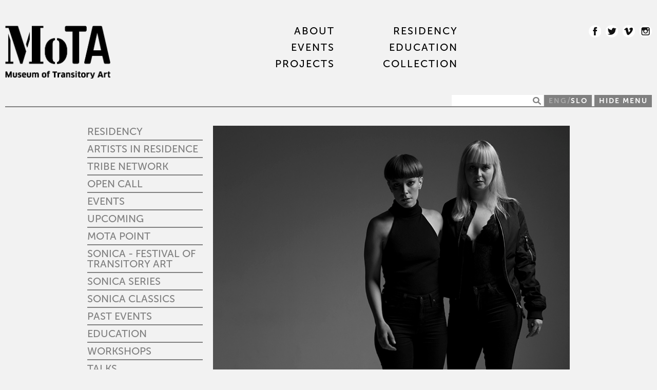

--- FILE ---
content_type: text/html; charset=UTF-8
request_url: http://motamuseum.com/2016/05/14/shape-platforms-summer-showcases-and-other-news/
body_size: 21180
content:
<!DOCTYPE html>
<html lang="en-US" prefix="og: http://ogp.me/ns#">
<head>
	<title>- MoTAMoTA</title>
	<meta http-equiv="Content-Type" content="text/html; charset=UTF-8" />
	<meta name="viewport" content="initial-scale=1.0, width=device-width" />
	<link href="http://motamuseum.com/wp-content/themes/motatheme/style.css" rel="stylesheet" type="text/css"/>
	<link rel="stylesheet" media="screen and (min-width: 400px)" href="http://motamuseum.com/wp-content/themes/motatheme/400up.css"/>
	<link rel="stylesheet" media="screen and (min-width: 460px)" href="http://motamuseum.com/wp-content/themes/motatheme/460up.css"/>
	<link rel="stylesheet" media="screen and (min-width: 560px)" href="http://motamuseum.com/wp-content/themes/motatheme/560up.css"/>
	<link rel="stylesheet" media="screen and (min-width: 660px)" href="http://motamuseum.com/wp-content/themes/motatheme/660up.css"/>
	<link rel="stylesheet" media="screen and (min-width: 760px)" href="http://motamuseum.com/wp-content/themes/motatheme/760up.css"/>
	<link rel="stylesheet" media="screen and (min-width: 860px)" href="http://motamuseum.com/wp-content/themes/motatheme/860up.css"/>
	<link rel="stylesheet" media="screen and (min-width: 1000px)" href="http://motamuseum.com/wp-content/themes/motatheme/980up.css"/>
	<link rel="stylesheet" media="screen and (min-width: 1060px)" href="http://motamuseum.com/wp-content/themes/motatheme/1060up.css"/>
	<link rel="stylesheet" media="screen and (min-width: 1120px)" href="http://motamuseum.com/wp-content/themes/motatheme/1120up.css"/>
	<link rel="stylesheet" media="screen and (min-width: 1160px)" href="http://motamuseum.com/wp-content/themes/motatheme/1160up.css"/>
	<link rel="stylesheet" media="screen and (min-width: 1370px)" href="http://motamuseum.com/wp-content/themes/motatheme/1350up.css"/>
	<link href="http://motamuseum.com/wp-content/themes/motatheme/favicon.gif" rel="shortcut icon" type="image/x-icon"/>

	
<!-- This site is optimized with the Yoast SEO plugin v4.6 - https://yoast.com/wordpress/plugins/seo/ -->
<link rel="canonical" href="http://motamuseum.com/2016/05/14/shape-platforms-summer-showcases-and-other-news/" />
<meta property="og:locale" content="en_US" />
<meta property="og:type" content="article" />
<meta property="og:title" content="- MoTA" />
<meta property="og:description" content="SHAPE platform’s summer showcases and other news The SHAPE artist list of 2016 has been amended slightly – due to personal reasons that keep her from travelling and performing in the second part of the year, singer Mari Kvien Brunvoll has unfortunately cancelled her participation in the project. SHAPE is looking forward to resume the &hellip;" />
<meta property="og:url" content="http://motamuseum.com/2016/05/14/shape-platforms-summer-showcases-and-other-news/" />
<meta property="og:site_name" content="MoTA" />
<meta property="article:section" content="News" />
<meta property="article:published_time" content="2016-05-14T01:50:22+00:00" />
<meta property="article:modified_time" content="2016-05-14T19:20:20+00:00" />
<meta property="og:updated_time" content="2016-05-14T19:20:20+00:00" />
<meta property="og:image" content="http://motamuseum.com/wp-content/uploads/2016/05/bow_to.jpg" />
<meta property="og:image:width" content="700" />
<meta property="og:image:height" content="500" />
<meta name="twitter:card" content="summary" />
<meta name="twitter:description" content="SHAPE platform’s summer showcases and other news The SHAPE artist list of 2016 has been amended slightly – due to personal reasons that keep her from travelling and performing in the second part of the year, singer Mari Kvien Brunvoll has unfortunately cancelled her participation in the project. SHAPE is looking forward to resume the [&hellip;]" />
<meta name="twitter:title" content="- MoTA" />
<meta name="twitter:image" content="http://motamuseum.com/wp-content/uploads/2016/05/bow_to.jpg" />
<!-- / Yoast SEO plugin. -->

<link rel='dns-prefetch' href='//s.w.org' />
<link rel="alternate" type="application/rss+xml" title="MoTA &raquo;  Comments Feed" href="http://motamuseum.com/2016/05/14/shape-platforms-summer-showcases-and-other-news/feed/" />
		<script type="text/javascript">
			window._wpemojiSettings = {"baseUrl":"https:\/\/s.w.org\/images\/core\/emoji\/2.2.1\/72x72\/","ext":".png","svgUrl":"https:\/\/s.w.org\/images\/core\/emoji\/2.2.1\/svg\/","svgExt":".svg","source":{"concatemoji":"http:\/\/motamuseum.com\/wp-includes\/js\/wp-emoji-release.min.js?ver=4.7.23"}};
			!function(t,a,e){var r,n,i,o=a.createElement("canvas"),l=o.getContext&&o.getContext("2d");function c(t){var e=a.createElement("script");e.src=t,e.defer=e.type="text/javascript",a.getElementsByTagName("head")[0].appendChild(e)}for(i=Array("flag","emoji4"),e.supports={everything:!0,everythingExceptFlag:!0},n=0;n<i.length;n++)e.supports[i[n]]=function(t){var e,a=String.fromCharCode;if(!l||!l.fillText)return!1;switch(l.clearRect(0,0,o.width,o.height),l.textBaseline="top",l.font="600 32px Arial",t){case"flag":return(l.fillText(a(55356,56826,55356,56819),0,0),o.toDataURL().length<3e3)?!1:(l.clearRect(0,0,o.width,o.height),l.fillText(a(55356,57331,65039,8205,55356,57096),0,0),e=o.toDataURL(),l.clearRect(0,0,o.width,o.height),l.fillText(a(55356,57331,55356,57096),0,0),e!==o.toDataURL());case"emoji4":return l.fillText(a(55357,56425,55356,57341,8205,55357,56507),0,0),e=o.toDataURL(),l.clearRect(0,0,o.width,o.height),l.fillText(a(55357,56425,55356,57341,55357,56507),0,0),e!==o.toDataURL()}return!1}(i[n]),e.supports.everything=e.supports.everything&&e.supports[i[n]],"flag"!==i[n]&&(e.supports.everythingExceptFlag=e.supports.everythingExceptFlag&&e.supports[i[n]]);e.supports.everythingExceptFlag=e.supports.everythingExceptFlag&&!e.supports.flag,e.DOMReady=!1,e.readyCallback=function(){e.DOMReady=!0},e.supports.everything||(r=function(){e.readyCallback()},a.addEventListener?(a.addEventListener("DOMContentLoaded",r,!1),t.addEventListener("load",r,!1)):(t.attachEvent("onload",r),a.attachEvent("onreadystatechange",function(){"complete"===a.readyState&&e.readyCallback()})),(r=e.source||{}).concatemoji?c(r.concatemoji):r.wpemoji&&r.twemoji&&(c(r.twemoji),c(r.wpemoji)))}(window,document,window._wpemojiSettings);
		</script>
		<style type="text/css">
img.wp-smiley,
img.emoji {
	display: inline !important;
	border: none !important;
	box-shadow: none !important;
	height: 1em !important;
	width: 1em !important;
	margin: 0 .07em !important;
	vertical-align: -0.1em !important;
	background: none !important;
	padding: 0 !important;
}
</style>
<link rel='stylesheet' id='fpf-css'  href='http://motamuseum.com/wp-content/plugins/facebook-photo-fetcher/style.css?ver=2.5' type='text/css' media='all' />
<link rel='stylesheet' id='fancybox-css'  href='http://motamuseum.com/wp-content/plugins/facebook-photo-fetcher/fancybox/jquery.fancybox-1.3.4.css?ver=1.3.4' type='text/css' media='all' />
<link rel='stylesheet' id='mc4wp-form-basic-css'  href='http://motamuseum.com/wp-content/plugins/mailchimp-for-wp/assets/css/form-basic.min.css?ver=4.1.14' type='text/css' media='all' />
<link rel='stylesheet' id='rhc-print-css-css'  href='http://motamuseum.com/wp-content/plugins/calendarize-it/css/print.css?ver=1.0.0' type='text/css' media='all' />
<link rel='stylesheet' id='calendarizeit-css'  href='http://motamuseum.com/wp-content/plugins/calendarize-it/css/frontend.min.css?ver=3.2.9.3' type='text/css' media='all' />
<link rel='stylesheet' id='rhc-last-minue-css'  href='http://motamuseum.com/wp-content/plugins/calendarize-it/css/last_minute_fixes.css?ver=1.0.9' type='text/css' media='all' />
<script type='text/javascript' src='http://motamuseum.com/wp-includes/js/jquery/jquery.js?ver=1.12.4'></script>
<script type='text/javascript' src='http://motamuseum.com/wp-includes/js/jquery/jquery-migrate.min.js?ver=1.4.1'></script>
<script type='text/javascript' src='http://motamuseum.com/wp-content/plugins/calendarize-it/js/bootstrap.min.js?ver=3.0.0'></script>
<script type='text/javascript' src='http://motamuseum.com/wp-content/plugins/calendarize-it/js/bootstrap-select.js?ver=1.0.0'></script>
<script type='text/javascript' src='http://motamuseum.com/wp-includes/js/jquery/ui/core.min.js?ver=1.11.4'></script>
<script type='text/javascript' src='http://motamuseum.com/wp-includes/js/jquery/ui/widget.min.js?ver=1.11.4'></script>
<script type='text/javascript' src='http://motamuseum.com/wp-includes/js/jquery/ui/accordion.min.js?ver=1.11.4'></script>
<script type='text/javascript' src='http://motamuseum.com/wp-includes/js/jquery/ui/mouse.min.js?ver=1.11.4'></script>
<script type='text/javascript' src='http://motamuseum.com/wp-includes/js/jquery/ui/slider.min.js?ver=1.11.4'></script>
<script type='text/javascript' src='http://motamuseum.com/wp-includes/js/jquery/ui/resizable.min.js?ver=1.11.4'></script>
<script type='text/javascript' src='http://motamuseum.com/wp-includes/js/jquery/ui/draggable.min.js?ver=1.11.4'></script>
<script type='text/javascript' src='http://motamuseum.com/wp-includes/js/jquery/ui/button.min.js?ver=1.11.4'></script>
<script type='text/javascript' src='http://motamuseum.com/wp-includes/js/jquery/ui/position.min.js?ver=1.11.4'></script>
<script type='text/javascript' src='http://motamuseum.com/wp-includes/js/jquery/ui/dialog.min.js?ver=1.11.4'></script>
<script type='text/javascript' src='http://motamuseum.com/wp-includes/js/jquery/ui/tabs.min.js?ver=1.11.4'></script>
<script type='text/javascript' src='http://motamuseum.com/wp-includes/js/jquery/ui/sortable.min.js?ver=1.11.4'></script>
<script type='text/javascript' src='http://motamuseum.com/wp-includes/js/jquery/ui/droppable.min.js?ver=1.11.4'></script>
<script type='text/javascript' src='http://motamuseum.com/wp-includes/js/jquery/ui/datepicker.min.js?ver=1.11.4'></script>
<script type='text/javascript'>
jQuery(document).ready(function(jQuery){jQuery.datepicker.setDefaults({"closeText":"Close","currentText":"Today","monthNames":["January","February","March","April","May","June","July","August","September","October","November","December"],"monthNamesShort":["Jan","Feb","Mar","Apr","May","Jun","Jul","Aug","Sep","Oct","Nov","Dec"],"nextText":"Next","prevText":"Previous","dayNames":["Sunday","Monday","Tuesday","Wednesday","Thursday","Friday","Saturday"],"dayNamesShort":["Sun","Mon","Tue","Wed","Thu","Fri","Sat"],"dayNamesMin":["S","M","T","W","T","F","S"],"dateFormat":"dd.mm.yy","firstDay":1,"isRTL":false});});
</script>
<script type='text/javascript' src='http://motamuseum.com/wp-includes/js/jquery/ui/menu.min.js?ver=1.11.4'></script>
<script type='text/javascript' src='http://motamuseum.com/wp-includes/js/wp-a11y.min.js?ver=4.7.23'></script>
<script type='text/javascript'>
/* <![CDATA[ */
var uiAutocompleteL10n = {"noResults":"No results found.","oneResult":"1 result found. Use up and down arrow keys to navigate.","manyResults":"%d results found. Use up and down arrow keys to navigate.","itemSelected":"Item selected."};
/* ]]> */
</script>
<script type='text/javascript' src='http://motamuseum.com/wp-includes/js/jquery/ui/autocomplete.min.js?ver=1.11.4'></script>
<script type='text/javascript' src='http://motamuseum.com/wp-content/plugins/calendarize-it/js/deprecated.js?ver=bundled-jquery-ui'></script>
<script type='text/javascript'>
/* <![CDATA[ */
var RHC = {"ajaxurl":"http:\/\/motamuseum.com\/","mobile_width":"480","last_modified":"dfd5c35ef2bacc1a6b05c7c69baf47d3","tooltip_details":[],"visibility_check":"","gmt_offset":"1"};
/* ]]> */
</script>
<script type='text/javascript' src='http://motamuseum.com/wp-content/plugins/calendarize-it/js/frontend.min.js?ver=3.3.4.7'></script>
<link rel='https://api.w.org/' href='http://motamuseum.com/wp-json/' />
<link rel="EditURI" type="application/rsd+xml" title="RSD" href="http://motamuseum.com/xmlrpc.php?rsd" />
<link rel="wlwmanifest" type="application/wlwmanifest+xml" href="http://motamuseum.com/wp-includes/wlwmanifest.xml" /> 
<link rel='shortlink' href='http://motamuseum.com/?p=2688' />
<link rel="alternate" type="application/json+oembed" href="http://motamuseum.com/wp-json/oembed/1.0/embed?url=http%3A%2F%2Fmotamuseum.com%2F2016%2F05%2F14%2Fshape-platforms-summer-showcases-and-other-news%2F" />
<link rel="alternate" type="text/xml+oembed" href="http://motamuseum.com/wp-json/oembed/1.0/embed?url=http%3A%2F%2Fmotamuseum.com%2F2016%2F05%2F14%2Fshape-platforms-summer-showcases-and-other-news%2F&#038;format=xml" />
<style type="text/css">
.qtranxs_flag_en {background-image: url(http://motamuseum.com/wp-content/plugins/qtranslate-x/flags/gb.png); background-repeat: no-repeat;}
.qtranxs_flag_si {background-image: url(http://motamuseum.com/wp-content/plugins/qtranslate-x/flags/si.png); background-repeat: no-repeat;}
</style>
<link hreflang="en" href="http://motamuseum.com/en/2016/05/14/shape-platforms-summer-showcases-and-other-news/" rel="alternate" />
<link hreflang="si" href="http://motamuseum.com/si/2016/05/14/shape-platforms-summer-showcases-and-other-news/" rel="alternate" />
<link hreflang="x-default" href="http://motamuseum.com/2016/05/14/shape-platforms-summer-showcases-and-other-news/" rel="alternate" />
<meta name="generator" content="qTranslate-X 3.4.6.8" />

	<script>
	  (function(i,s,o,g,r,a,m){i['GoogleAnalyticsObject']=r;i[r]=i[r]||function(){
	  (i[r].q=i[r].q||[]).push(arguments)},i[r].l=1*new Date();a=s.createElement(o),
	  m=s.getElementsByTagName(o)[0];a.async=1;a.src=g;m.parentNode.insertBefore(a,m)
	  })(window,document,'script','//www.google-analytics.com/analytics.js','ga');

	  ga('create', 'UA-61883117-1', 'auto');
	  ga('send', 'pageview');
	</script>
<meta name="google-site-verification" content="tC5kHyWFowefuet5GapOO82yuugaR7HA-OHDv8Jj1j4" />
</head>

<body class="post-template-default single single-post postid-2688 single-format-standard">
	<div class="header-wrapper">
		<div class="header-container">
			<div class="header">
				<a href="http://motamuseum.com" class="logo">
					<img src="http://motamuseum.com/wp-content/themes/motatheme/images/logo.png" alt="Museum of Transitory Art" />
				</a>

				<div class="social">
					<a href="https://www.facebook.com/motamuseum" class="fejs" target="_blank">Facebook</a>
					<a href="http://twitter.com/#%21/motamuseum" class="twitter" target="_blank">Twitter</a>
					<a href="http://vimeo.com/motamuseum" class="vimeo" target="_blank">Vimeo</a>
					<a href="https://www.instagram.com/mota.museum/" class="instagram" target="_blank">Instagram</a>
				</div>

				<ul class="menu">
					<li><a href="javascript:scrollToAnchor('about');" onclick="$('.toggle-info').removeAttr('style');">About</a></li>
					<li id="menu-item-50" class="menu-item menu-item-type-taxonomy menu-item-object-category menu-item-has-children menu-item-50"><a href="http://motamuseum.com/category/residency/">RESIDENCY</a></li>
<li id="menu-item-671" class="menu-item menu-item-type-taxonomy menu-item-object-category menu-item-has-children menu-item-671"><a href="http://motamuseum.com/category/events/">EVENTS</a></li>
<li id="menu-item-1419" class="menu-item menu-item-type-taxonomy menu-item-object-category menu-item-has-children menu-item-1419"><a href="http://motamuseum.com/category/education/">EDUCATION</a></li>
<li id="menu-item-109" class="menu-item menu-item-type-taxonomy menu-item-object-category menu-item-has-children menu-item-109"><a href="http://motamuseum.com/category/works/">PROJECTS</a></li>
<li id="menu-item-2024" class="menu-item menu-item-type-taxonomy menu-item-object-category menu-item-has-children menu-item-2024"><a href="http://motamuseum.com/category/collection/">COLLECTION</a></li>
				</ul>

				<form id="searchform" class="searchform" action="http://motamuseum.com" method="post">
	<input type="text" name="s" id="s" />
	<input type="submit" name="submit" class="searchsubmit" value="" id="searchsubmit"/>
</form>
				



				<div class="lang">
					<a href="http://motamuseum.com/2016/05/14/shape-platforms-summer-showcases-and-other-news/" class="slc">ENG</a>/<a href="http://motamuseum.com/si/2016/05/14/shape-platforms-summer-showcases-and-other-news/" >SLO</a>
				</div>

				<div class="hide-menu">
					<a href="javascript:;">Hide menu</a>
				</div>

				<div class="show-menu">
					<a href="javascript:;">Show menu</a>
				</div>
				<div class="clearfix"></div>
			</div>
		</div>
	</div>
<div class="content-wrapper not-home">
	<div class="content list">
		<div class="box-25">
			<a href="javascript:;" class="toggle" onclick="$('.side-menu').toggle();">Categories</a>
			<ul class="side-menu">
									<li class=" "><a href="http://motamuseum.com/category/residency/">RESIDENCY</a>
											<ul class="sub-menu">
											
							<li class=""><a href="http://motamuseum.com/category/residency/artists/">ARTISTS in RESIDENCE</a></li>
											
							<li class=""><a href="http://motamuseum.com/category/residency/tribe-network/">TRIBE Network</a></li>
											
							<li class=""><a href="http://motamuseum.com/faq/">Open call</a></li>
												</ul>
										</li>
									<li class=" "><a href="http://motamuseum.com/category/residency/artists/">ARTISTS in RESIDENCE</a>
											<ul class="sub-menu">
													<li class=""><a href="http://motamuseum.com/2015/02/18/azahara-cerezo/">Azahara Cerezo</a></li>
													<li class=""><a href="http://motamuseum.com/2015/02/18/ohira-bonilha/">Ohira + Bonilha</a></li>
													<li class=""><a href="http://motamuseum.com/2015/02/18/jan-vormann/">Jan Vormann</a></li>
													<li class=""><a href="http://motamuseum.com/2015/02/17/karina-smigla-bobinski/">Karina Smigla-Bobinski</a></li>
													<li class=""><a href="http://motamuseum.com/2014/09/03/andre-goncalves/">André Gonçalves (pt)</a></li>
													<li class=""><a href="http://motamuseum.com/2014/09/03/mia-makela/">Mia Makela</a></li>
													<li class=""><a href="http://motamuseum.com/2014/09/03/385/">Tomek Ryaglik</a></li>
													<li class=""><a href="http://motamuseum.com/2014/09/03/jean-christophe-couet/">Jean Christophe Couet</a></li>
													<li class=""><a href="http://motamuseum.com/2014/09/03/367/">@c</a></li>
													<li class=""><a href="http://motamuseum.com/2014/09/03/radiomentale/">Radiomentale</a></li>
													<li class=""><a href="http://motamuseum.com/2014/09/03/felix-thorn/">Felix Thorn (uk)</a></li>
													<li class=""><a href="http://motamuseum.com/2014/09/02/lexa-walsh/">Lexa Walsh (us)</a></li>
													<li class=""><a href="http://motamuseum.com/2014/09/02/jorge-rodriguez-gerada/">Jorge Rodriguez Gerada (us)</a></li>
													<li class=""><a href="http://motamuseum.com/2014/09/02/tukk-sitta/">Tukk Sitta</a></li>
													<li class=""><a href="http://motamuseum.com/2014/09/02/francois-duconseille-scu2/">Francois Duconseille (ScU2)</a></li>
													<li class=""><a href="http://motamuseum.com/2014/09/02/alex-toland/">Alex Toland</a></li>
												</ul>
										</li>
									<li class=" "><a href="http://motamuseum.com/category/residency/tribe-network/">TRIBE Network</a>
											<ul class="sub-menu">
													<li class=""><a href="http://motamuseum.com/2015/02/17/t-r-i-b-e/">T.R.I.B.E.</a></li>
												</ul>
										</li>
									<li class=" "><a href="http://motamuseum.com/faq/">Open call</a>
										</li>
									<li class=" "><a href="http://motamuseum.com/category/events/">EVENTS</a>
											<ul class="sub-menu">
											
							<li class=""><a href="http://motamuseum.com/category/events/upcoming/">Upcoming</a></li>
											
							<li class=""><a href="http://motamuseum.com/category/events/motapoint/">MoTA Point</a></li>
											
							<li class=""><a href="http://motamuseum.com/category/events/sonica-festival-of-transitory-art/">SONICA - Festival of Transitory Art</a></li>
											
							<li class=""><a href="http://motamuseum.com/category/events/sonica-series-events/">Sonica Series</a></li>
											
							<li class=""><a href="http://motamuseum.com/category/events/sonica-classics/">Sonica Classics</a></li>
											
							<li class=""><a href="http://motamuseum.com/category/events/past-event/">Past events</a></li>
												</ul>
										</li>
									<li class=" "><a href="http://motamuseum.com/category/events/upcoming/">Upcoming</a>
											<ul class="sub-menu">
													<li class=""><a href="http://motamuseum.com/2025/11/11/architecture-live-ravnikar-nova-gorica-presentation-book-structure-modernity/">Architecture Live: Ravnikar in Nova Gorica &#038; Presentation of the Book The Structure of Modernity</a></li>
													<li class=""><a href="http://motamuseum.com/2025/11/11/flux-expo-opening-mota/">FLUX Expo Opening at MoTA</a></li>
													<li class=""><a href="http://motamuseum.com/2025/09/09/open-call-sonica-scholarship-workshop-suzanne-ciani/">Open Call: SONICA Scholarship For Workshop With Suzanne Ciani</a></li>
													<li class=""><a href="http://motamuseum.com/2025/09/09/sonica-workshop-suzanne-ciani/">SONICA Workshop with Suzanne Ciani</a></li>
													<li class=""><a href="http://motamuseum.com/2025/08/14/mota-siska-open-2025/">MoTA and Šiška Open 2025</a></li>
													<li class=""><a href="http://motamuseum.com/2025/07/18/collecting-shining-memories-nova-gorica/">Collecting the shining memories of Nova Gorica</a></li>
													<li class=""><a href="http://motamuseum.com/2025/07/18/4978/">Invitation to the lecture The Beginnings of Nova Gorica: the Heritage of the Ravnikar/Russian Blocks</a></li>
													<li class=""><a href="http://motamuseum.com/2025/06/03/niansa-x-sonica-x-shape-rezidenca-lamina-ft-ana-scuka-masa-knapic/">SONICA x SHAPE+ x NiANSA Residency: Lamina, Ana Ščuka, Maša Knapič</a></li>
													<li class=""><a href="http://motamuseum.com/2025/06/03/sonica-x-shape-x-pina-eve-aboulkheir-enrico-malatesta-beepblip-duf-x-lowlander/">SONICA x SHAPE+ x PiNA: Eve Aboulkheir, Enrico Malatesta, beepblip, DUF x LOWLANDER</a></li>
													<li class=""><a href="http://motamuseum.com/2025/05/12/nonument-group-shining-invisible-city-exhibition-opening-30-may-2025-nova-gorica/">Nonument Group: Shining Invisible City (Exhibition Opening, 30 May 2025)</a></li>
													<li class=""><a href="http://motamuseum.com/2025/01/05/nonument-group-kabinet-bodocnosti/">(Slovenščina) Nonument Group: Kabinet bodočnosti</a></li>
													<li class=""><a href="http://motamuseum.com/2024/06/24/shape-showcase-na-festivalu-polja/">SHAPE+ SHOWCASE AT POLJA FESTIVAL</a></li>
													<li class=""><a href="http://motamuseum.com/2024/06/05/nonuments-of-tbilisi/">Nonuments of Tbilisi</a></li>
													<li class=""><a href="http://motamuseum.com/2024/06/04/flux-open-call-female-artists-blockchain-art-academy/">Flux Open Call for Female Artists: Blockchain Art Academy</a></li>
													<li class=""><a href="http://motamuseum.com/2024/05/23/mota-artefakti-na-ljubljana-art-weekend-vadim-fiskin-natura-morta-gala-alica-nonument-group/">MoTA ArteFacts on Ljubljana Art Weekend: Vadim Fiškin, Natura Morta, Gala Alica and Nonument Group</a></li>
												</ul>
										</li>
									<li class=" "><a href="http://motamuseum.com/category/events/motapoint/">MoTA Point</a>
											<ul class="sub-menu">
													<li class=""><a href="http://motamuseum.com/2025/11/11/architecture-live-ravnikar-nova-gorica-presentation-book-structure-modernity/">Architecture Live: Ravnikar in Nova Gorica &#038; Presentation of the Book The Structure of Modernity</a></li>
													<li class=""><a href="http://motamuseum.com/2025/11/11/flux-expo-opening-mota/">FLUX Expo Opening at MoTA</a></li>
													<li class=""><a href="http://motamuseum.com/2025/09/09/sonica-workshop-suzanne-ciani/">SONICA Workshop with Suzanne Ciani</a></li>
													<li class=""><a href="http://motamuseum.com/2025/08/14/mota-siska-open-2025/">MoTA and Šiška Open 2025</a></li>
													<li class=""><a href="http://motamuseum.com/2024/11/14/sunset-hotel/">Sunset Hotel</a></li>
													<li class=""><a href="http://motamuseum.com/2024/11/13/soundart-simpozij-v-mota-lab-u/">SOUNDART Symposium at MoTA LAB</a></li>
													<li class=""><a href="http://motamuseum.com/2024/10/10/gala-alica-not-persists-prevails/">Gala Alica: Not All that Persists Prevails</a></li>
													<li class=""><a href="http://motamuseum.com/2024/09/18/matej-mihevc-v-mota-lab-dekonstruirani-klub/">Matej Mihevc at MoTA Lab: Deconstructed Club</a></li>
													<li class=""><a href="http://motamuseum.com/2024/09/17/kmru-in-habitus-with/">KMRU: &#8220;in habitus with&#8221;</a></li>
													<li class=""><a href="http://motamuseum.com/2023/10/16/international-room/">Ferenc Gróf: International Room</a></li>
													<li class=""><a href="http://motamuseum.com/2023/10/01/constructions-of-the-null/">Urša Prek &#038; Art Van Triest: Constructions of the Null</a></li>
													<li class=""><a href="http://motamuseum.com/2023/09/28/hibridna-razstava-koncert-mota-lab/">Hybrid exhibition and concert @ MoTA LAB</a></li>
													<li class=""><a href="http://motamuseum.com/2022/05/07/terminalni-zdrs/">Terminal Drift</a></li>
													<li class=""><a href="http://motamuseum.com/2016/02/25/adam-basanta/">Adam Basanta</a></li>
													<li class=""><a href="http://motamuseum.com/2015/07/07/ghostwriter-project/">Ghostwriter Project</a></li>
													<li class=""><a href="http://motamuseum.com/2015/06/16/we-are-museum-of-the-night-nuit-blanche/">We are the Museum of the Night!  (Nuit Blanche at MoTA)</a></li>
													<li class=""><a href="http://motamuseum.com/2015/05/12/graphite-synthesizer/">Graphite synthesizer</a></li>
													<li class=""><a href="http://motamuseum.com/2015/04/30/sonica-series-xvi-helio-hess/">SONICA Series XVI: Helios &#038; Hess</a></li>
													<li class=""><a href="http://motamuseum.com/2015/04/24/svetlana-maras-kje-je-moja-zvocna-umetnost/">Svetlana Maraš: Where is my sound art?</a></li>
													<li class=""><a href="http://motamuseum.com/2015/04/24/living-archivezivi-arhiv-kot-univerzitetni-feministicni-predmet/">Living Archive as the Feminist Academic Course</a></li>
													<li class=""><a href="http://motamuseum.com/2015/04/01/lucio-capece-double-bill/">SONICA Series XV: Lucio Capece (arg) – double bill</a></li>
													<li class=""><a href="http://motamuseum.com/2015/03/17/faces-of-voices-noise-accompanying-events/">Faces of Voices / Noise. Accompanying events</a></li>
													<li class=""><a href="http://motamuseum.com/2015/03/03/irena-tomazin-faces-of-voices-noise/">Irena Tomažin: Faces of voices / noise</a></li>
													<li class=""><a href="http://motamuseum.com/2015/03/02/sonica-series-xiv-mario-de-vega-rogelio-sosa-mmx/">SONICA Series XIV:  ROGELIO SOSA &#038; MAURICIO VALDES (Mexico)</a></li>
													<li class=""><a href="http://motamuseum.com/2015/02/04/slovenscina-meet-greet-artisttalk-z-nathanaelom-andreinijem-zda/">Meet &#038; greet! ArtistTalk with Nathanael Andreini (usa)</a></li>
													<li class=""><a href="http://motamuseum.com/2015/01/20/sonica-classics-i-jozef-van-wissem-nl/">SONICA CLASSICS I: JOZEF VAN WISSEM (nl)</a></li>
													<li class=""><a href="http://motamuseum.com/2015/01/20/realnost/">First term! Reality; Lost and found</a></li>
													<li class=""><a href="http://motamuseum.com/2015/01/12/my-daily-noise-ch-fr/">Sonica series XIII: MY DAILY NOISE (ch, fr)</a></li>
													<li class=""><a href="http://motamuseum.com/2014/12/12/sonica-series-xi-giuseppe-ielasi-it/">SONICA SERIES XI: Giuseppe Ielasi (it)</a></li>
													<li class=""><a href="http://motamuseum.com/2014/12/10/animateka-presents-zoomwooz/">Animateka presents: Zoomwooz</a></li>
												</ul>
										</li>
									<li class=" "><a href="http://motamuseum.com/category/events/sonica-festival-of-transitory-art/">SONICA - Festival of Transitory Art</a>
											<ul class="sub-menu">
													<li class=""><a href="http://motamuseum.com/2025/06/03/sonica-x-shape-x-pina-eve-aboulkheir-enrico-malatesta-beepblip-duf-x-lowlander/">SONICA x SHAPE+ x PiNA: Eve Aboulkheir, Enrico Malatesta, beepblip, DUF x LOWLANDER</a></li>
													<li class=""><a href="http://motamuseum.com/2025/03/07/sonica-festival-2025/">Sonica festival 2025</a></li>
													<li class=""><a href="http://motamuseum.com/2024/09/17/luna-woelle-sonica-festival-2023/">Luna Woelle on Sonica Festival 2023</a></li>
													<li class=""><a href="http://motamuseum.com/2024/07/02/shape-objavlja-seznam-umetnikov-za-obdobje-20242025/">SHAPE+ announces 2024/2025 roster of artists</a></li>
													<li class=""><a href="http://motamuseum.com/2024/06/24/shape-showcase-na-festivalu-polja/">SHAPE+ SHOWCASE AT POLJA FESTIVAL</a></li>
													<li class=""><a href="http://motamuseum.com/2024/03/21/sonica-2024-preddogodek-odprtje-razstave-marc-vilanova-cascade/">SONICA 2024 pre-event: CASCADE by Marc Vilanova</a></li>
													<li class=""><a href="http://motamuseum.com/2024/03/21/sonica-2024-glocalisation/">SONICA 2024: Glocalisation</a></li>
													<li class=""><a href="http://motamuseum.com/2024/03/05/zvocna-delavnica-z-nicolasom-jaarom-sonica-2024/">Sound Workshop with Nicolás Jaar @ SONICA 2024</a></li>
													<li class=""><a href="http://motamuseum.com/2022/12/20/javni-natecaj-sonica-2023-festivalska-ilustracija/">Open Call for the SONICA Festival 2023 main illustration</a></li>
													<li class=""><a href="http://motamuseum.com/2022/02/02/sonica-2021-razstava-tuomas-laitinen-haemocyanin/">SONICA 2021 EXHIBITION: TUOMAS A. LAITINEN: HAEMOCYANIN</a></li>
													<li class=""><a href="http://motamuseum.com/2022/02/01/sonica-2021-exhibition-boundless-bodyminds/">SONICA 2021 Exhibition: Boundless Bodyminds</a></li>
													<li class=""><a href="http://motamuseum.com/2022/02/01/sonica-2021-labirint-odpira-pot-kozi/">SONICA 2021: Labyrinth Gives Way To Skin</a></li>
													<li class=""><a href="http://motamuseum.com/2022/02/01/razstava-sonica-2020-jenna-sutela-holobiont/">Sonica 2020 Exhibition: Jenna Sutela, Holobiont</a></li>
													<li class=""><a href="http://motamuseum.com/2022/02/01/sonica-exhibition-2020-paradise-haunted-garden/">Sonica Exhibition 2020: Paradise Haunted Garden</a></li>
													<li class=""><a href="http://motamuseum.com/2022/02/01/sonica-2020-paradise-haunted-garden/">Sonica 2020: Paradise Haunted Garden</a></li>
													<li class=""><a href="http://motamuseum.com/2020/11/11/shape-platform-xlr8r-announce-two-week-collaboration/">SHAPE platform &#038; XLR8R announce two-week collaboration</a></li>
													<li class=""><a href="http://motamuseum.com/2020/09/15/sonica-sound-garden-koper/">Sonica Sound Garden Koper</a></li>
													<li class=""><a href="http://motamuseum.com/2020/08/24/sonica-level-lucrecia-dalt-beepblip/">SONICA &#038; Level Up: Lucrecia Dalt, beepblip</a></li>
													<li class=""><a href="http://motamuseum.com/2019/08/27/sonica-2019-sentinels/">SONICA 2019: SENTINELS</a></li>
													<li class=""><a href="http://motamuseum.com/2019/07/01/sonica-festival-2019/">SONICA Festival 2019</a></li>
													<li class=""><a href="http://motamuseum.com/2018/09/01/sonica-2018-preobcutljivost/">SONICA 2018: PRE/OBČUTLJIVOST</a></li>
													<li class=""><a href="http://motamuseum.com/2018/08/01/sonica-x-pritlicje-catnapp/">Sonica x Pritličje: CATNAPP</a></li>
													<li class=""><a href="http://motamuseum.com/2017/09/01/sonica-25-30-sep/">SONICA Festival 2017: SCAPES</a></li>
													<li class=""><a href="http://motamuseum.com/2017/08/14/sonica-2017/">Sonica Festival | 25-30 September 2017</a></li>
													<li class=""><a href="http://motamuseum.com/2016/10/07/sonica-x-digitalni-dish-yuri-landman/">Sonica x Digital Dish: Yuri Landman</a></li>
													<li class=""><a href="http://motamuseum.com/2016/08/26/tim-hecker-love-streams-christian-kroupa/">Tim Hecker: Love Streams &amp; Christian Kroupa</a></li>
													<li class=""><a href="http://motamuseum.com/2016/08/26/sonica-pre-event-takami-nakamoto-sebastien-benoits-reflections/">SONICA pre-event: Takami Nakamoto &#038; Sebastien Benoits: REFLECTIONS</a></li>
													<li class=""><a href="http://motamuseum.com/2016/08/16/sonica-festival-2016-first-confirmed-artists/">Sonica Festival 2016: First confirmed artists</a></li>
													<li class=""><a href="http://motamuseum.com/2016/07/28/sonica16-open-call/">SONICA&#8217;16 &#8211; OPEN CALL</a></li>
													<li class=""><a href="http://motamuseum.com/2015/06/19/junij-v-ljubljani-clark/">Ljubljana in June: Clark</a></li>
												</ul>
										</li>
									<li class=" "><a href="http://motamuseum.com/category/events/sonica-series-events/">Sonica Series</a>
											<ul class="sub-menu">
													<li class=""><a href="http://motamuseum.com/2025/09/09/open-call-sonica-scholarship-workshop-suzanne-ciani/">Open Call: SONICA Scholarship For Workshop With Suzanne Ciani</a></li>
													<li class=""><a href="http://motamuseum.com/2025/09/09/sonica-workshop-suzanne-ciani/">SONICA Workshop with Suzanne Ciani</a></li>
													<li class=""><a href="http://motamuseum.com/2022/02/02/sonica-x-vienna-lifecutter-rouge-ah/">SONICA X VIENNA: LIFECUTTER and ROUGE-AH</a></li>
													<li class=""><a href="http://motamuseum.com/2021/09/30/sonica-series-x-kino-siska-mopcut/">SONICA Series x Kino Šiška: Mopcut</a></li>
													<li class=""><a href="http://motamuseum.com/2021/09/01/sonica-series-x-kino-siska-julia-reidy/">SONICA Series x Kino Šiška: JULIA REIDY</a></li>
													<li class=""><a href="http://motamuseum.com/2020/09/15/sonica-sound-garden-koper/">Sonica Sound Garden Koper</a></li>
													<li class=""><a href="http://motamuseum.com/2020/08/24/sonica-level-lucrecia-dalt-beepblip/">SONICA &#038; Level Up: Lucrecia Dalt, beepblip</a></li>
													<li class=""><a href="http://motamuseum.com/2020/05/15/stream-x-sonica-sirom/">štream x Sonica: ŠIROM</a></li>
													<li class=""><a href="http://motamuseum.com/2019/12/19/sonica-x-zagreb-w-kontejner-zez/">Sonica x Zagreb w/ Kontejner &amp; ZEZ</a></li>
													<li class=""><a href="http://motamuseum.com/2019/11/16/3474/">SONICA X IKLECTIK</a></li>
													<li class=""><a href="http://motamuseum.com/2019/11/11/sonica-x-dim/">Sonica X Dim</a></li>
													<li class=""><a href="http://motamuseum.com/2017/10/25/sonica-series-xxi-lawrence-english/">Sonica Series XXI: Lawrence English</a></li>
													<li class=""><a href="http://motamuseum.com/2017/04/19/sonica-series-xx-roly-porter/">Sonica Series XX: Roly Porter</a></li>
													<li class=""><a href="http://motamuseum.com/2016/12/07/sonica-x-spazio-aereo/">SONICA x Spazio Aereo</a></li>
													<li class=""><a href="http://motamuseum.com/2016/02/11/slovenscina-sonica-series-xviii-valerio-tricoli/">(Slovenščina) Sonica Series XVIII: Valerio Tricoli</a></li>
													<li class=""><a href="http://motamuseum.com/2015/08/10/sonica-series-xvii-lady-boy-records-iceland-nicolas-kunysz-harry-knuckles/">SONICA SERIES XVII: Lady Boy Records (Iceland): Nicolas Kunysz, Harry Knuckles</a></li>
													<li class=""><a href="http://motamuseum.com/2015/04/30/sonica-series-xvi-helio-hess/">SONICA Series XVI: Helios &#038; Hess</a></li>
													<li class=""><a href="http://motamuseum.com/2015/04/01/lucio-capece-double-bill/">SONICA Series XV: Lucio Capece (arg) – double bill</a></li>
													<li class=""><a href="http://motamuseum.com/2015/03/02/sonica-series-xiv-mario-de-vega-rogelio-sosa-mmx/">SONICA Series XIV:  ROGELIO SOSA &#038; MAURICIO VALDES (Mexico)</a></li>
													<li class=""><a href="http://motamuseum.com/2015/01/12/my-daily-noise-ch-fr/">Sonica series XIII: MY DAILY NOISE (ch, fr)</a></li>
													<li class=""><a href="http://motamuseum.com/2014/12/20/530/">SONICA SERIES XII:  Zavoloka &#038; Laetitia Morais + Kotra</a></li>
													<li class=""><a href="http://motamuseum.com/2014/12/12/sonica-series-xi-giuseppe-ielasi-it/">SONICA SERIES XI: Giuseppe Ielasi (it)</a></li>
													<li class=""><a href="http://motamuseum.com/2014/10/27/sonica-series-x-raster-noton-night-senking-aoki-takamasa/">SONICA SERIES X: raster-noton night: SENKING, AOKI TAKAMASA</a></li>
													<li class=""><a href="http://motamuseum.com/2014/10/27/sonica-series-ix-iii-initiative-no-patent-pending/">SONICA SERIES IX: iii initiative: no patent pending</a></li>
													<li class=""><a href="http://motamuseum.com/2014/10/27/sonica-series-viii-martin-messier-sewing-machine-orchestra-ca/">SONICA SERIES VIII: MARTIN MESSIER: SEWING MACHINE ORCHESTRA (ca)</a></li>
													<li class=""><a href="http://motamuseum.com/2014/10/27/sonica-series-vii-jason-lescaleet-us/">SONICA SERIES VII: JASON LESCALEET (us)</a></li>
													<li class=""><a href="http://motamuseum.com/2014/10/27/sonica-series-vi-incite-de/">SONICA SERIES VI: INCITE (de)</a></li>
													<li class=""><a href="http://motamuseum.com/2014/10/27/sonica-series-v-teho-teardo-blixa-bargeld/">SONICA SERIES V: TEHO TEARDO &#038; BLIXA BARGELD</a></li>
													<li class=""><a href="http://motamuseum.com/2014/10/27/sonica-series-iii-artisttalk-closing-event-at-15th-wro-media-biennale/">SONICA SERIES III: ARTISTTALK CLOSING EVENT AT 15th WRO MEDIA BIENNALE</a></li>
													<li class=""><a href="http://motamuseum.com/2014/10/02/sonica-series-ii-zs-us-marko-karlovcec-ziga-pucelj-si-two-forests/">SONICA SERIES II: Zs (US), MARKO KARLOVČEC &#038; ŽIGA PUCELJ (SI): Two forests</a></li>
												</ul>
										</li>
									<li class=" "><a href="http://motamuseum.com/category/events/sonica-classics/">Sonica Classics</a>
											<ul class="sub-menu">
													<li class=""><a href="http://motamuseum.com/2016/04/19/sonica-classics-v-jozef-van-wissem/">Sonica Classics V:  Jozef van Wissem</a></li>
													<li class=""><a href="http://motamuseum.com/2016/04/01/slovenscina-sonica-classics-iv-masayoshi-fujita/">Sonica Classics IV:  Masayoshi Fujita &#038; Najoua</a></li>
													<li class=""><a href="http://motamuseum.com/2015/08/25/live-stream-hildur-gudnadottir-sonica-classics/">Live stream: Hildur Gudnadóttir @SONICA Classics</a></li>
													<li class=""><a href="http://motamuseum.com/2015/08/21/sonica-classics-ii-open-air-hildur-gudnadottir/">SONICA Classics II Open Air: Hildur Guðnadóttir</a></li>
													<li class=""><a href="http://motamuseum.com/2015/08/19/sonica-classics-iii-charlemagne-palestine-us/">SONICA CLASSICS III: Charlemagne Palestine (US)</a></li>
													<li class=""><a href="http://motamuseum.com/2015/01/20/sonica-classics-i-jozef-van-wissem-nl/">SONICA CLASSICS I: JOZEF VAN WISSEM (nl)</a></li>
												</ul>
										</li>
									<li class=" "><a href="http://motamuseum.com/category/events/past-event/">Past events</a>
											<ul class="sub-menu">
													<li class=""><a href="http://motamuseum.com/2025/07/17/4973/">Nonument Group: The Shining Invisible City</a></li>
													<li class=""><a href="http://motamuseum.com/2025/05/27/baragov-cyanometer-na-festivalu-experimenta/">Baraga&#8217;s Cyanometer on Experimenta Festival</a></li>
													<li class=""><a href="http://motamuseum.com/2024/09/18/cyanometer-martin-bricelj-baraga-geneva/">Cyanometer in Geneva</a></li>
													<li class=""><a href="http://motamuseum.com/2024/09/17/cyanometer-martina-briclja-barage-na-festivalu-millstart/">Cyanometer on MillstART Festival</a></li>
													<li class=""><a href="http://motamuseum.com/2024/09/17/anamarija-dimovska-martin-bricelj-baraga-kaskade/">Anamarija Dimovska and Martin Bricelj Baraga: Kaskade</a></li>
													<li class=""><a href="http://motamuseum.com/2024/09/17/cyanometer-martin-bricelj-baraga-triennial-contemporary-art-u3/">Cyanometer on Triennial of Contemporary Art U3</a></li>
													<li class=""><a href="http://motamuseum.com/2024/09/17/mota-artefakti-na-sejmu-novomedijske-umetnosti-noise-v-istanbulu/">MoTA Museum at Noise Media Art Fair in Istanbul</a></li>
													<li class=""><a href="http://motamuseum.com/2024/06/28/nonument-group-sound-ride-severs-garage/">Nonument Group: &#8220;Sound Ride through Sever&#8217;s Garage&#8221;</a></li>
													<li class=""><a href="http://motamuseum.com/2024/06/28/martin-bricelj-baraga-fraction-drops-st-petersburg/">Martin Bricelj Baraga &#038; Fraction: DROPS in St. Petersburg</a></li>
													<li class=""><a href="http://motamuseum.com/2024/06/28/nonument-group-razstava-je-na-terenu-v-muzeju-za-arhitekturo-oblikovanje/">Nonument Group: &#8220;Exhibition is on site&#8221; at the Museum of Architecture and Design</a></li>
													<li class=""><a href="http://motamuseum.com/2024/06/27/lumitronome-svetlobna-gverila-festival-2020/">LUMITRONOME at the Svetlobna gverila festival 2020</a></li>
													<li class=""><a href="http://motamuseum.com/2021/10/14/kali-malone-predstavlja-projekt-spring-hide-joy-na-festivalu-indigo/">Kali Malone presents Does Spring Hide Its Joy at INDIGO Festival</a></li>
													<li class=""><a href="http://motamuseum.com/2021/09/01/sonica-series-x-kino-siska-julia-reidy/">SONICA Series x Kino Šiška: JULIA REIDY</a></li>
													<li class=""><a href="http://motamuseum.com/2021/08/13/yantan-ministry-grounded-festival/">Yantan Ministry at Grounded Festival</a></li>
													<li class=""><a href="http://motamuseum.com/2021/07/15/black-pulse-etceteral-na-kamfestu/">Black Pulse and Etceteral at Kamfest</a></li>
													<li class=""><a href="http://motamuseum.com/2021/07/01/riccardo-la-foresta-lukas-koenig-sajeta-festival/">Riccardo la Foresta and Lukas Koenig at Sajeta Festival</a></li>
													<li class=""><a href="http://motamuseum.com/2021/05/23/4083/">Nonument Group: The Exhibition is Outdoors</a></li>
													<li class=""><a href="http://motamuseum.com/2020/12/10/baraga-lumitronome-simina-oprescu-ludus-pixxxelpoint/">BARAGA: LUMITRONOME and SIMINA OPRESCU: LUDUS at PIXXXELPOINT</a></li>
													<li class=""><a href="http://motamuseum.com/2020/11/21/k%d3%a3r-live-360-shape-xlr8r/">KӢR LIVE 360* // SHAPE &#038; XLR8R</a></li>
													<li class=""><a href="http://motamuseum.com/2020/11/11/shape-platform-xlr8r-announce-two-week-collaboration/">SHAPE platform &#038; XLR8R announce two-week collaboration</a></li>
													<li class=""><a href="http://motamuseum.com/2020/10/22/nonument-group-nemske-marke/">Nonument Group: Deutsche Marke</a></li>
													<li class=""><a href="http://motamuseum.com/2020/10/17/nonument-rusevine-javnega-prostora/">NONUMENT! Symposium: Ruins of public space</a></li>
													<li class=""><a href="http://motamuseum.com/2020/10/12/nonument-group-na-festivalu-speculum-artium/">Nonument Group: Pioneer Railway on the Speculum Artium Festival</a></li>
													<li class=""><a href="http://motamuseum.com/2020/09/15/sonica-sound-garden-koper/">Sonica Sound Garden Koper</a></li>
													<li class=""><a href="http://motamuseum.com/2020/08/24/sonica-level-lucrecia-dalt-beepblip/">SONICA &#038; Level Up: Lucrecia Dalt, beepblip</a></li>
													<li class=""><a href="http://motamuseum.com/2020/06/17/nonument-group-od-nikoder-nikamor-pionirska-proga/">From Nowhere to Noplace, Pioneer Railway</a></li>
													<li class=""><a href="http://motamuseum.com/2020/05/15/stream-x-sonica-sirom/">štream x Sonica: ŠIROM</a></li>
													<li class=""><a href="http://motamuseum.com/2020/04/23/ljubljana-samoosamitveni-sprehod/">Ljubljana: Samoosamitveni sprehod</a></li>
													<li class=""><a href="http://motamuseum.com/2020/03/27/think-nonument-together-open-call/">Think Nonument! Together &#8211; OPEN CALL</a></li>
													<li class=""><a href="http://motamuseum.com/2019/12/28/martin-bricelj-baraga-solocular-zergon-v-kopru/">Martin Bricelj Baraga: Solocular + Zergon in Koper</a></li>
												</ul>
										</li>
									<li class=" "><a href="http://motamuseum.com/category/education/">EDUCATION</a>
											<ul class="sub-menu">
											
							<li class=""><a href="http://motamuseum.com/category/education/workshops/">Workshops</a></li>
											
							<li class=""><a href="http://motamuseum.com/category/education/talks/">Talks</a></li>
												</ul>
										</li>
									<li class=" "><a href="http://motamuseum.com/category/education/workshops/">Workshops</a>
											<ul class="sub-menu">
													<li class=""><a href="http://motamuseum.com/2017/06/14/radikalno-uho-02-lawrence-english/">Radical Ear 02: Lawrence English</a></li>
													<li class=""><a href="http://motamuseum.com/2017/06/05/radikalno-uho-01-delavnica-terenskega-snemanja/">Radical Ear 01: Stories of Monuments</a></li>
													<li class=""><a href="http://motamuseum.com/2016/10/07/sonica-x-digitalni-dish-yuri-landman/">Sonica x Digital Dish: Yuri Landman</a></li>
													<li class=""><a href="http://motamuseum.com/2015/12/02/moonolith-lab/">Workshops in the MOONOLITH Lab</a></li>
												</ul>
										</li>
									<li class=" "><a href="http://motamuseum.com/category/education/talks/">Talks</a>
											<ul class="sub-menu">
													<li class=""><a href="http://motamuseum.com/2019/04/23/leandro-pisano-tretja-zvocna-krajina/">Leandro Pisano: The Third Soundscape</a></li>
													<li class=""><a href="http://motamuseum.com/2016/10/07/slovenscina-digital-dish-s-vrenko-veznik-prakticna-predstavitev/">Digital Dish: Staš Vrenko: Connective</a></li>
													<li class=""><a href="http://motamuseum.com/2015/08/18/this-weeks-shape-artist-of-the-week-is-oknai/">Interview with the SHAPE artist of the week: OKNAI!</a></li>
													<li class=""><a href="http://motamuseum.com/2015/02/17/artisttalk-2/">Artist Talk</a></li>
												</ul>
										</li>
									<li class=" "><a href="http://motamuseum.com/category/works/">PROJECTS</a>
											<ul class="sub-menu">
											
							<li class=""><a href="http://motamuseum.com/category/shape/">SHAPE</a></li>
											
							<li class=""><a href="http://motamuseum.com/category/works/flux/">FLUX</a></li>
											
							<li class=""><a href="http://motamuseum.com/category/works/artecitya/">ARTECITYA</a></li>
											
							<li class=""><a href="http://motamuseum.com/category/works/maps/">MAPS</a></li>
											
							<li class=""><a href="http://motamuseum.com/category/works/tt8/">TT8</a></li>
												</ul>
										</li>
									<li class=" "><a href="http://motamuseum.com/category/shape/">SHAPE</a>
											<ul class="sub-menu">
													<li class=""><a href="http://motamuseum.com/2025/07/11/shape-objavlja-koncni-seznam-izvajalcev-novo-spletno-kompilacijo/">SHAPE+ announces it’s final artist list and new online compilation</a></li>
													<li class=""><a href="http://motamuseum.com/2025/06/12/shape-banja-luka-almaty-predstavitvi/">[SHAPE+] Banja Luka and Almaty showcase announcement</a></li>
													<li class=""><a href="http://motamuseum.com/2025/06/03/niansa-x-sonica-x-shape-rezidenca-lamina-ft-ana-scuka-masa-knapic/">SONICA x SHAPE+ x NiANSA Residency: Lamina, Ana Ščuka, Maša Knapič</a></li>
													<li class=""><a href="http://motamuseum.com/2025/06/03/sonica-x-shape-x-pina-eve-aboulkheir-enrico-malatesta-beepblip-duf-x-lowlander/">SONICA x SHAPE+ x PiNA: Eve Aboulkheir, Enrico Malatesta, beepblip, DUF x LOWLANDER</a></li>
													<li class=""><a href="http://motamuseum.com/2025/01/16/shape-platform-announces-secon-open-call-ukrainian-interns/">SHAPE+ platform announces second open call for Ukrainian interns</a></li>
													<li class=""><a href="http://motamuseum.com/2024/07/02/shape-objavlja-seznam-umetnikov-za-obdobje-20242025/">SHAPE+ announces 2024/2025 roster of artists</a></li>
													<li class=""><a href="http://motamuseum.com/2024/06/24/shape-showcase-na-festivalu-polja/">SHAPE+ SHOWCASE AT POLJA FESTIVAL</a></li>
													<li class=""><a href="http://motamuseum.com/2024/03/05/shape-open-call-202425/">SHAPE+ Open Call 2024/25</a></li>
													<li class=""><a href="http://motamuseum.com/2023/07/20/1st-year-shape-platform/">1st year of SHAPE+ Platform</a></li>
													<li class=""><a href="http://motamuseum.com/2023/06/29/shape-new-artist-roster-announcement/">[SHAPE+] New artist roster announcement</a></li>
													<li class=""><a href="http://motamuseum.com/2023/06/16/second-wave-acts-announced-shape-showcase-mutant-radio/">Second Wave of Acts Announced for SHAPE+ Showcase with Mutant Radio</a></li>
													<li class=""><a href="http://motamuseum.com/2023/06/16/shape-announces-new-partners-first-acts-mutant-radio-showcase/">Shape announces new partners and first acts of mutant radio showcase</a></li>
													<li class=""><a href="http://motamuseum.com/2023/03/04/shape-platform-announces-open-call-20232024/">SHAPE+ platform announces open call for 2023/2024</a></li>
													<li class=""><a href="http://motamuseum.com/2022/04/04/shape-platform-starts-announces-open-call/">SHAPE+ platform starts, announces open call</a></li>
													<li class=""><a href="http://motamuseum.com/2022/03/20/4306/">SHAPE</a></li>
													<li class=""><a href="http://motamuseum.com/2022/03/20/shape-platform-crack-magazine-announce-online-collaboration/">SHAPE platform &#038; Crack Magazine announce online collaboration</a></li>
													<li class=""><a href="http://motamuseum.com/2021/10/14/kali-malone-predstavlja-projekt-spring-hide-joy-na-festivalu-indigo/">Kali Malone presents Does Spring Hide Its Joy at INDIGO Festival</a></li>
													<li class=""><a href="http://motamuseum.com/2021/09/30/sonica-series-x-kino-siska-mopcut/">SONICA Series x Kino Šiška: Mopcut</a></li>
													<li class=""><a href="http://motamuseum.com/2021/09/01/sonica-series-x-kino-siska-julia-reidy/">SONICA Series x Kino Šiška: JULIA REIDY</a></li>
													<li class=""><a href="http://motamuseum.com/2021/08/13/yantan-ministry-grounded-festival/">Yantan Ministry at Grounded Festival</a></li>
													<li class=""><a href="http://motamuseum.com/2021/07/15/black-pulse-etceteral-na-kamfestu/">Black Pulse and Etceteral at Kamfest</a></li>
													<li class=""><a href="http://motamuseum.com/2021/07/01/riccardo-la-foresta-lukas-koenig-sajeta-festival/">Riccardo la Foresta and Lukas Koenig at Sajeta Festival</a></li>
													<li class=""><a href="http://motamuseum.com/2021/06/12/lisa-stenberg-zone-construction-festival/">Lisa Stenberg: ZONE at Construction Festival</a></li>
													<li class=""><a href="http://motamuseum.com/2021/03/26/shape-platform-announces-2021-list-artists/">SHAPE platform announces 2021 list of artists</a></li>
													<li class=""><a href="http://motamuseum.com/2020/11/21/k%d3%a3r-live-360-shape-xlr8r/">KӢR LIVE 360* // SHAPE &#038; XLR8R</a></li>
													<li class=""><a href="http://motamuseum.com/2020/11/11/shape-platform-xlr8r-announce-two-week-collaboration/">SHAPE platform &#038; XLR8R announce two-week collaboration</a></li>
													<li class=""><a href="http://motamuseum.com/2020/03/07/platforma-shape-napoveduje-showcase-gostovanje-na-festivalu-urvakan-2020/">SHAPE announces guest showcase at Urvakan 2020</a></li>
													<li class=""><a href="http://motamuseum.com/2019/12/17/platforma-shape-2020/">SHAPE platform 2020</a></li>
													<li class=""><a href="http://motamuseum.com/2018/12/23/shape-platform-announces-2019-list-artists/">SHAPE platform announces 2019 list of artists</a></li>
													<li class=""><a href="http://motamuseum.com/2018/03/06/shape-artists-2018/">SHAPE artists 2018</a></li>
												</ul>
										</li>
									<li class=" "><a href="http://motamuseum.com/category/works/flux/">FLUX</a>
											<ul class="sub-menu">
													<li class=""><a href="http://motamuseum.com/2024/11/21/delavnice-flux/">FLUX workshops</a></li>
													<li class=""><a href="http://motamuseum.com/2024/06/04/flux-open-call-female-artists-blockchain-art-academy/">Flux Open Call for Female Artists: Blockchain Art Academy</a></li>
													<li class=""><a href="http://motamuseum.com/2024/03/22/flux-2/">FLUX</a></li>
												</ul>
										</li>
									<li class=" "><a href="http://motamuseum.com/category/works/artecitya/">ARTECITYA</a>
											<ul class="sub-menu">
													<li class=""><a href="http://motamuseum.com/2018/11/20/re-forma-viva-ljubljana/">Re-forma viva Ljubljana</a></li>
													<li class=""><a href="http://motamuseum.com/2018/08/01/tesla-award-2018-winners-brida-marco-barotti/">TESLA Award 2018 Winners: BridA &#038; Marco Barotti</a></li>
													<li class=""><a href="http://motamuseum.com/2016/07/18/laznia-announces-open-call-for-artists-for-artecitya-project/">Łaźnia announces open call for artists for ARTECITYA project</a></li>
													<li class=""><a href="http://motamuseum.com/2016/06/22/2746/">Artecitya</a></li>
												</ul>
										</li>
									<li class=" "><a href="http://motamuseum.com/category/works/maps/">MAPS</a>
											<ul class="sub-menu">
													<li class=""><a href="http://motamuseum.com/2019/03/04/nonument-symposium-2/">Nonument! Symposium</a></li>
													<li class=""><a href="http://motamuseum.com/2019/03/01/nonument-symposium/">Nonument 02: The Pioneer Railway</a></li>
													<li class=""><a href="http://motamuseum.com/2018/03/13/maps/">MAPS</a></li>
												</ul>
										</li>
									<li class=" "><a href="http://motamuseum.com/category/works/tt8/">TT8</a>
											<ul class="sub-menu">
													<li class=""><a href="http://motamuseum.com/2025/08/11/air-quality-ljubljana-workshop-mladi-zmaji-siska/">Air quality in Ljubljana, workshop with Mladi zmaji Šiška</a></li>
													<li class=""><a href="http://motamuseum.com/2025/07/15/tt8-community-research-questionnaire-air-pollution/">TT8 &#8211; Community Research Questionnaire on Air Pollution</a></li>
													<li class=""><a href="http://motamuseum.com/2025/05/27/umetniki-platforme-transition-8/">𝗠𝗲𝗲𝘁 𝘁𝗵𝗲 𝟲 𝗔𝗿𝘁𝗶𝘀𝘁𝘀 𝗷𝗼𝗶𝗻𝗶𝗻𝗴 𝘁𝗵𝗲 𝗧𝗿𝗮𝗻𝘀𝗶𝘁𝗶𝗼𝗻 𝘁𝗼 𝟴 𝗣𝗿𝗼𝗷𝗲𝗰𝘁!</a></li>
													<li class=""><a href="http://motamuseum.com/2025/01/16/odprti-poziv-prehod-na-8-iscemo-umetnike/">OPEN CALL: Transition to 8 – Artists Wanted!</a></li>
												</ul>
										</li>
									<li class=" "><a href="http://motamuseum.com/category/collection/">COLLECTION</a>
											<ul class="sub-menu">
											
							<li class=""><a href="http://motamuseum.com/artefacts-collection/">About</a></li>
											
							<li class=""><a href="http://motamuseum.com/category/collection/shop/shop-shop/">Shop</a></li>
											
							<li class=""><a href="http://motamuseum.com/category/collection/artefacts/">Artefacts</a></li>
												</ul>
										</li>
									<li class=" "><a href="http://motamuseum.com/artefacts-collection/">About</a>
										</li>
									<li class=" "><a href="http://motamuseum.com/category/collection/shop/shop-shop/">Shop</a>
											<ul class="sub-menu">
													<li class=""><a href="http://motamuseum.com/2020/12/10/moonolith-lunar-calendar-2022/">The Moonolith calendar 2022</a></li>
												</ul>
										</li>
									<li class=" "><a href="http://motamuseum.com/category/collection/artefacts/">Artefacts</a>
											<ul class="sub-menu">
													<li class=""><a href="http://motamuseum.com/2024/05/23/mota-artefakti-na-ljubljana-art-weekend-vadim-fiskin-natura-morta-gala-alica-nonument-group/">MoTA ArteFacts on Ljubljana Art Weekend: Vadim Fiškin, Natura Morta, Gala Alica and Nonument Group</a></li>
													<li class=""><a href="http://motamuseum.com/2020/12/07/ursula-berlot-attractions-similarities-2013/">URŠULA BERLOT: Attractions – Similarities (2013)</a></li>
													<li class=""><a href="http://motamuseum.com/2020/11/26/joseph-delappe-drones-trust-2014/">Joseph DeLappe: In Drones We Trust! (2014- )</a></li>
													<li class=""><a href="http://motamuseum.com/2020/11/26/tristan-perich-tone-patterns-study-2-2018/">Tristan Perich: Tone Patterns Study #2 (2018)</a></li>
													<li class=""><a href="http://motamuseum.com/2020/11/16/bojana-petkovic-swamp-orchestra-2015/">Bojana Petković: Swamp Orchestra (2015)</a></li>
													<li class=""><a href="http://motamuseum.com/2020/11/16/marco-barotti-labodi-2016/">Marco Barotti: Swans (2016)</a></li>
													<li class=""><a href="http://motamuseum.com/2020/11/16/adam-basanta-potopljeni-zakladi-2018/">Adam Basanta: Sunken Treasures (2018)</a></li>
													<li class=""><a href="http://motamuseum.com/2020/11/16/tomas-nordmark-neck-2019/">Tomas Nordmark: The Neck (2019)</a></li>
													<li class=""><a href="http://motamuseum.com/2020/11/16/jorg-piringer-darkvoice-spacetime-2019/">Jörg Piringer: darkvoice space=time (2019)</a></li>
													<li class=""><a href="http://motamuseum.com/2020/11/16/hannah-catherine-jones-owed-bussa-2-0-2019/">Hannah Catherine Jones: Owed To Bussa 2.0 (2019)</a></li>
													<li class=""><a href="http://motamuseum.com/2020/11/16/chaines-prototype-attic-2019/">CHAINES: The Prototype In The Attic (2019)</a></li>
													<li class=""><a href="http://motamuseum.com/2020/11/16/ross-manning-ambient-painting-2019-sonica-2019/">Ross Manning: Ambient Painting (2019)</a></li>
													<li class=""><a href="http://motamuseum.com/2020/10/26/patten-flex-constellation-snc0919-2019/">patten: FLEX Constellation (SNC0919) (2019)</a></li>
													<li class=""><a href="http://motamuseum.com/2015/07/23/zimoun-1-prepared-dc-motor-cotton-ball-cardboard-box-23x23x6cm/">Zimoun: 1 prepared DC-motor, cotton ball, cardboard box 23x23x6cm (2012)</a></li>
													<li class=""><a href="http://motamuseum.com/2015/07/23/stavinsky-bw-rubiks-cube/">Stavinsky: B&amp;W Rubik’s Cube</a></li>
													<li class=""><a href="http://motamuseum.com/2015/07/23/jorge-rodriguez-gerada-expectation/">Jorge Rodriguez-Gerada: Expectation (2008)</a></li>
													<li class=""><a href="http://motamuseum.com/2015/07/23/les-liens-invisibles-seppukoo/">Les Liens Invisibles: Seppukoo</a></li>
													<li class=""><a href="http://motamuseum.com/2015/07/23/karina-smigla-bobinski-ada/">Karina Smigla-Bobinski: ADA (2011)</a></li>
													<li class=""><a href="http://motamuseum.com/2015/07/23/nik-nowak-panzer/">Nik Nowak: Panzer (2011)</a></li>
													<li class=""><a href="http://motamuseum.com/2015/07/23/ohira-bonilha-psychophone/">Ohira + Bonilha: Psychophone (2014)</a></li>
													<li class=""><a href="http://motamuseum.com/2015/07/23/wolfgang-bittner-saccades/">Wolfgang Bittner: Saccades (2011 &#8211; 2016)</a></li>
													<li class=""><a href="http://motamuseum.com/2015/07/23/cronica-electronica-82/">Cronica Electronica: 82 (2009)</a></li>
													<li class=""><a href="http://motamuseum.com/2015/07/23/andy-lomas-aggregation/">Andy Lomas: Aggregation, Flow</a></li>
													<li class=""><a href="http://motamuseum.com/2015/03/26/mota-limited-artefact-stephen-cornford-archipelago-islet/">Stephen Cornford: Archipelago (Islet)(2013)</a></li>
												</ul>
										</li>
							</ul>
		</div>
		
		<div class="box-75 text">
									<div class="featured-img">
							<img width="700" height="500" src="http://motamuseum.com/wp-content/uploads/2016/05/bow_to.jpg" class="attachment-slider-size size-slider-size wp-post-image" alt="" srcset="http://motamuseum.com/wp-content/uploads/2016/05/bow_to.jpg 700w, http://motamuseum.com/wp-content/uploads/2016/05/bow_to-610x436.jpg 610w" sizes="(max-width: 700px) 100vw, 700px" />							<h1></h1>
						</div>
										
										
					<div class="options">
						<span>Share</span>
						<a href="http://www.facebook.com/share.php?u=http://motamuseum.com/2016/05/14/shape-platforms-summer-showcases-and-other-news/&title=" class="fejs">Facebook</a>
						<a href="http://twitter.com/home?status=Mobile Sound Gallery+http://motamuseum.com/2016/05/14/shape-platforms-summer-showcases-and-other-news/" class="tw">Twitter</a>
						<a href="https://plus.google.com/share?url=http://motamuseum.com/2016/05/14/shape-platforms-summer-showcases-and-other-news/" class="gp">Google +</a>
											</div>
					
											<div class="article">
							<p><strong>Summer sees SHAPE &#8211; the Creative Europe supported platform for innovative music and audiovisual art &ndash;showcasing artists at various cities throughout the continent and beyond. Read more about these events, new mixes and small changes to this year&rsquo;s artist roster in our monthly news update.</strong></p>
<p>						</div>
						<div class="article second">
							<p><strong>SHAPE platform’s summer showcases and other news</strong></p>
<p>The SHAPE artist list of 2016 has been amended slightly – due to personal reasons that keep her from travelling and performing in the second part of the year, singer Mari Kvien Brunvoll has unfortunately cancelled her participation in the project. SHAPE is looking forward to resume the collaboration with Marie Kvien in the future! Meanwhile, she has been replaced by the Norwegian-Canadian indie pop duo Bow To Each Other, who have been nominated to SHAPE by Tromsø’s Insomnia festival.</p>
<p>May 12 will see the Polish experimental music project We Will Fail represent SHAPE at a CTM festival event at renowned club Berghain alongside experimental music superstars Tim Hecker and Wolf Eyes. CTM will return to Berghain on June 1, when American experimentalists Matmos will present their new album “Ultimate Care II”, supported by SHAPE platform’s Klara Lewis, whose new album “Too” is also coming up on Editions Mego (May 27).</p>
<p>Skaņu Mežs, one of the two coordinating organizations of SHAPE, will have its first SHAPE showcase this year at Riga’s club Aristīds – collaborating with Norway’s All Ears festival, this evening of improvised music will feature Paal Nilssen-Love and Frode Gjerstad, while Stine Janvin Motland will represent SHAPE with a solo vocal set.</p>
<p>Prague’s art center MeetFactory – the other coordinating initiative of SHAPE – will present three Janus affiliates (and SHAPE acts) &#8211; M.E.S.H., KABLAM and TOLE – at a free-entry experimental bass music event as part of Prague’s Museum Night.</p>
<p>French festival Les Siestes Electroqniues has announced the dates of its Toulouse (June 23-26) and Paris (June 26, July 3, 10 and 17) editions, but – just like the last year, made the bold decision to keep the line-up of their Toulouse edition a secret. The SHAPE acts of the Paris edition are L’Ocelle Mare and Voiski.<br />
Finally, the Netherlands based SHAPE member festival TodaysArt has announced it dates – Septbember 22-25.<br />
And, of course, let us remind you of SHAPE platform’s showcase at MUTEK Montréal (1-5 June), one of North America’s largest festivals for electronic music and digital arts, featuring Spatial, Nonotak, Laura Luna, Peder Mannerfelt, Lawrence Le Doux, Jackson with his new performative installation project “Light Machine Music” and T’ien Lai as well as 2015 alumni Lorenzo Senni and Aisha Devi.<br />
The latest episode of SHAPE platform’s monthly radio show is streaming online, and features interviews with Elektro Guzzi’s Jakob Schneidewind, IVVVO, Lawrence Le Doux and Voiski: <a href="https://www.mixcloud.com/Resonance/shape_april2016/">https://www.mixcloud.com/Resonance/shape_april2016/</a><br />
Also, don’t forget to check out our website for new SHAPE mixes by We Will Fail, Stine Janvin Motland, Lawrence Le Doux and Voiski, presented in collaboration with our partners Resonance FM, NTS Live and POSTmatter: <a href="http://shapeplatform.eu/category/listen/">http://shapeplatform.eu/category/listen/</a><br />
The SHAPE platform is a three-year initiative, co-funded by the Creative Europe programme of the European Union.<br />
To find out more details and full line-ups of the aforementioned events, please visit <a href="http://shapeplatform.eu/events/event/">http://shapeplatform.eu/events/event/</a></p>
						</div>
						<div class="rwdfix"></div>
								<div class="clearfix"></div>
		</div>		
		<div class="clearfix"></div>
	</div>
</div>	
<div class="slider-logo-wrapper">	
	<div class="slider-logo">
		<h2>Motas projects</h2>
		<ul class="footer-slider">
							<li>	
					
					<a href="http://www.artisttalk.eu/">
						<img src="http://motamuseum.com/wp-content/uploads/2014/08/artisttalk.jpg" alt=""/>
					</a>
				</li>
							<li>	
					
					<a href="http://sonica.si">
						<img src="http://motamuseum.com/wp-content/uploads/2014/08/logo2-400x400.png" alt=""/>
					</a>
				</li>
							<li>	
					
					<a href="https://nonument.org">
						<img src="http://motamuseum.com/wp-content/uploads/2014/08/nonument-2.jpg" alt=""/>
					</a>
				</li>
							<li>	
					
					<a href="http://cyanometer.net/">
						<img src="http://motamuseum.com/wp-content/uploads/2014/08/CYANOMETER-2.jpg" alt=""/>
					</a>
				</li>
							<li>	
					
					<a href="http://baraga.net/works-sun-calendar/">
						<img src="http://motamuseum.com/wp-content/uploads/2014/08/SUNCALENDAR.jpg" alt=""/>
					</a>
				</li>
							<li>	
					
					<a href="http://arcade.motamuseum.com/">
						<img src="http://motamuseum.com/wp-content/uploads/2014/08/ARCADE-2.jpg" alt=""/>
					</a>
				</li>
							<li>	
					
					<a href="http://transitoryart.org/tribe-about/">
						<img src="http://motamuseum.com/wp-content/uploads/2014/08/logo3-400x400.png" alt=""/>
					</a>
				</li>
					</ul>
		<div class="clearfix"></div>
	</div>
</div>

<div class="content-wrapper gray">
	<div class="content about">
		<a href="#top" class="go-up">Go up</a>
		<div class="box-100">
			<h1 name="about" class="toggle-info" style="margin-bottom:40px;">Museum of Transitory Art</h1>
			<div class="small-menu toggle-info" style="display:none;">
									<a href="javascript:scrollToAnchor('anc1');" class="first">Contact</a>|									<a href="javascript:scrollToAnchor('anc2');" >MoTA Team</a>|									<a href="javascript:scrollToAnchor('anc3');" >MoTA LAB</a>|									<a href="javascript:scrollToAnchor('anc4');" >NETWORK</a>|									<a href="javascript:scrollToAnchor('anc5');" >+</a>|									<a href="javascript:scrollToAnchor('anc6');" >Media partners</a>							</div>
			
			<p></p>
<div class="article">
<p><strong>MoTA –</strong></p>
<p>Museum of Transitory Art</p>
<p>MoTA is a multidisciplinary platform dedicated to advancing the research, production and presentation of transitory, experimental, and live art forms.</p>
</div>
<div class="article second">
<p>MoTA is a museum without a permanent collection or a fixed space. Instead, its programs are realised in different locations and contexts in temporary physical and virtual spaces.</p>
<p>MoTA organizes and supports transitory art in the form of continuous events, exhibitions and educational programs both locally and internationally. As its name indicates, MoTA examines what a museum can be today and in the future.</p>
</div>
<div class="rwdfix"></div>
<div class="article">
<p>MoTA is in constant search for the new, the uncertain, and the undefined.</p>
<p>MoTA works on several continuous programmes &amp; projects. We run <b>MoTA Point</b> &#8211; a Space for Art &amp; Ideas, we curate and produce the annual <b>SONICA Festival</b>, in addition to regular music programmes such as <b>SONICA Series </b>and <b>SONICA Classics</b>.</p>
</div>
<div class="article last">
<p>Within the years of running our residency programme, we’ve established <b>T.R.I.B.E.</b> &#8211; a network of residency spaces in the Balkans &amp; Eastern Europe.</p>
<p>We’ve also initiated the research and archive platforms <b>ArtistTalk.eu</b> and<b> Mediateque MoTA &amp; Tomaž Brate</b>. Our educational programmes serve a broader audience with ongoing workshops, talks, symposia, and internships.</p>
<p>&nbsp;</p>
<p>&nbsp;</p>
</div>
<p>&nbsp;</p>
<p></p>			
			<div class="clearfix"></div>
		</div>
	</div>
	
		<div class="ruler toggle-info" style="display:none;"></div>
	<div class="title-wrapper toggle-info" style="display:none;">
		<h1 name="anc1">Contact</h1>
		<a href="javascript:scrollToAnchor('about');" class="arrow-up">Go up</a>
	</div>
	
	<div class="content toggle-info" style="display:none;">	
		<div class="box-100">
		<div class="article">
<strong><img class="wp-image-1103 aligncenter" src="http://www.motamuseum.com/wp-content/uploads/2015/01/5087195969_02b83183d8_o-500x500.jpg" alt="5087195969_02b83183d8_o" width="212" height="212" srcset="http://motamuseum.com/wp-content/uploads/2015/01/5087195969_02b83183d8_o-500x500.jpg 500w, http://motamuseum.com/wp-content/uploads/2015/01/5087195969_02b83183d8_o-400x400.jpg 400w, http://motamuseum.com/wp-content/uploads/2015/01/5087195969_02b83183d8_o-1024x1024.jpg 1024w, http://motamuseum.com/wp-content/uploads/2015/01/5087195969_02b83183d8_o.jpg 1587w" sizes="(max-width: 212px) 100vw, 212px" /></strong></p>
</div>
<div class="article second">
<p>MoTA office / Postal address:<br />
KUD MoTA<br />
Celovška 42b<br />
SI-1000 Ljubljana<br />
Slovenia<br />
VAT: SI70548889<br />
Tel.: +38640 809 809 // +386 40 239 207<br />
e-mail: <a href="mailto:mota.museum@gmail.com" target="_blank" rel="noopener noreferrer">mota.museum@gmail.com</a></p>
</div>
<div class="rwdfix"></div>
<div class="article">
<p>Legal address:<br />
MoTA – Museum of Transitory Art<br />
Rožna dolina, Cesta II/36<br />
SI-1000 Ljubljana<br />
Slovenia<br />
Tel.: +386 40 809 809<br />
e-mail: <a href="mailto:mota.museum@gmail.com" target="_blank" rel="noopener noreferrer">mota.museum@gmail.com</a></p>
</div>
<div class="article last">
<p><strong>If you are interested in Transitory Art or any of our projects and activities,<br />
do not hesitate to contact us.</strong><br />
<strong>We are looking forward to hearing from you!</strong></p>
<p><strong>Follow MoTA:<br />
</strong><a href="https://www.facebook.com/motamuseum" target="_blank" rel="https://www.facebook.com/motamuseum?fref=ts noopener noreferrer"><img class="alignnone wp-image-37 size-full" src="http://www.motamuseum.com/wp-content/uploads/2014/08/facebook.png" alt="facebook" width="21" height="20" /></a><a href="http://twitter.com/#%21/motamuseum" target="_blank" rel="http://twitter.com/#%21/motamuseum noopener noreferrer"><img class="alignnone wp-image-41 size-full" src="http://www.motamuseum.com/wp-content/uploads/2014/08/twitter.png" alt="twitter" width="36" height="20" /></a><a href="http://vimeo.com/motamuseum" rel="http://vimeo.com/motamuseum"><img class="alignnone wp-image-42 size-full" src="http://www.motamuseum.com/wp-content/uploads/2014/08/vimeo.png" alt="vimeo" width="37" height="20" /></a><a href="https://www.instagram.com/mota.museum"><img class="alignnone wp-image-2797 size-full" src="http://motamuseum.com/wp-content/uploads/2015/01/instagram_contact1.png" alt="" width="36" height="20" /></a></p>
<p><a href="http://www.culture.si/en/MoTA_Museum_of_Transitory_Art">MoTA at Culture.si</a></p>
</div>
<div class="clearfix"></div>		</div>
	</div>
		<div class="ruler toggle-info" style="display:none;"></div>
	<div class="title-wrapper toggle-info" style="display:none;">
		<h1 name="anc2">MoTA Team</h1>
		<a href="javascript:scrollToAnchor('about');" class="arrow-up">Go up</a>
	</div>
	
	<div class="content toggle-info" style="display:none;">	
		<div class="box-100">
		<div class="article">
<h3><strong>Martin Bricelj Baraga</strong></h3>
<p>Artistic and program director.<br />
<a href="mailto:martin.bricelj@gmail.com">martin.bricelj@gmail.com</a></p>
<h3><span class="st"><strong>Igor Vuk</strong><br />
</span></h3>
<p>Technical director, MoTA productions.</p>
<h3><strong>Barbara Tomšič<br />
</strong></h3>
<p>Producer, administrator.<br />
<a href="mailto:barbara@motamuseum.com">barbara@motamuseum.com</a></p>
<p>&nbsp;</p>
</div>
<div class="article second">
<p>&nbsp;</p>
<h3><strong>Luka T. Zagoričnik<br />
</strong></h3>
<p>Curator of sound art.</p>
<h3><strong>Jaša Bužinel<br />
</strong></h3>
<p>Sonica co-curator &amp; PR.</p>
<h3><strong>Aljaž Zupančič<br />
</strong></h3>
<p>Producer.<br />
<a href="mailto:aljaz.zupancic@gmail.com">aljaz.zupancic@gmail.com</a></p>
</div>
<div class="rwdfix"></div>
<div class="article">
<h3><strong> </strong></h3>
</div>
<div class="clearfix"></div>		</div>
	</div>
		<div class="ruler toggle-info" style="display:none;"></div>
	<div class="title-wrapper toggle-info" style="display:none;">
		<h1 name="anc3">MoTA LAB</h1>
		<a href="javascript:scrollToAnchor('about');" class="arrow-up">Go up</a>
	</div>
	
	<div class="content toggle-info" style="display:none;">	
		<div class="box-100">
		<p><strong><img class="alignnone wp-image-3287 size-full" src="http://motamuseum.com/wp-content/uploads/2015/01/MoTA-LAB-1.jpg" alt="" width="824" height="550" srcset="http://motamuseum.com/wp-content/uploads/2015/01/MoTA-LAB-1.jpg 824w, http://motamuseum.com/wp-content/uploads/2015/01/MoTA-LAB-1-700x467.jpg 700w, http://motamuseum.com/wp-content/uploads/2015/01/MoTA-LAB-1-768x513.jpg 768w" sizes="(max-width: 824px) 100vw, 824px" /></strong></p>
<p>&nbsp;</p>
<p><strong>MoTA LAB </strong>is a working laboratory where MoTA&#8217;s team, artists and collaborators develop projects. It occasionally hosts live and performative events, workshops and social events.</p>
<p>&nbsp;</p>
<p><strong>MoTA LAB</strong> is</p>
<p>– a project space focused on sound, kinetic, light and time based works,</p>
<p>– home of MoTA&#8217;s impermanent museum collection (ArteFacts),</p>
<p>– a space for occasional exhibitions,</p>
<p>– a space for educational activities and workshops.</p>
<p>&nbsp;</p>
<p>ADDRESS: Celovška 42b, 1000 Ljubljana, Slovenia.</p>
<p>VISIT BY APPOINTMENT ONLY (send e-mail to: mota.museum@gmail.com // call +386 40 239 207)</p>
<p>&nbsp;</p>
<p>&nbsp;</p>
<p>&nbsp;</p>
<p>&nbsp;</p>
<p>&nbsp;</p>
<p>&nbsp;</p>
<p>&nbsp;</p>
<div class="clearfix"></div>		</div>
	</div>
		<div class="ruler toggle-info" style="display:none;"></div>
	<div class="title-wrapper toggle-info" style="display:none;">
		<h1 name="anc4">NETWORK</h1>
		<a href="javascript:scrollToAnchor('about');" class="arrow-up">Go up</a>
	</div>
	
	<div class="content toggle-info" style="display:none;">	
		<div class="box-100">
		<div class="article">
<h3><b>SHAPE+</b></h3>
<p>&nbsp;</p>
<h3><img class="alignnone wp-image-4431 " src="http://motamuseum.com/wp-content/uploads/2023/06/shape2023_24-identity11-500x500.png" alt="" width="182" height="182" /></h3>
<p>&nbsp;</p>
<div>New European platform for innovative music and audiovisual art co-financed by the Creative Europe programme. Running for the next three years, SHAPE+ will foster exceptional emerging talent, connecting them to local communities and audiences through collaborative residencies with multiple artistic outcomes, commissioned artworks, as well as one-off presentations and performances. Combining an open call and a curatorial selection, the platform members will select a roster of artists to support each year.</div>
<p>&nbsp;</p>
<p>&nbsp;</p>
<p>&nbsp;</p>
</div>
<div class="article second">
<h3><b>NEMO – The Network of European Museum Organisations</b></h3>
<h3><b></b><a href="http://www.ne-mo.org/" target="_blank" rel="noopener noreferrer"><img class="alignnone wp-image-1241" src="http://www.motamuseum.com/wp-content/uploads/2014/08/ne_mo-trans-white-472x500.png" alt="ne_mo trans-white" width="148" height="157" srcset="http://motamuseum.com/wp-content/uploads/2014/08/ne_mo-trans-white-472x500.png 472w, http://motamuseum.com/wp-content/uploads/2014/08/ne_mo-trans-white-967x1024.png 967w, http://motamuseum.com/wp-content/uploads/2014/08/ne_mo-trans-white.png 988w" sizes="(max-width: 148px) 100vw, 148px" /></a></h3>
<div></div>
<div>The Network of European Museum Organisations (NEMO) was founded in 1992 as an independent network of national museum organisations representing the museum community of the member states of the Council of Europe. Together, NEMO&#8217;s members speak for over 30.000 museums across Europe. NEMO ensures museums are an integral part of European life by promoting their work and value to policy makers and by providing museums with information, networking and opportunities for co-operation.</div>
</div>
<div class="rwdfix"></div>
<div class="article">
<h3><strong>ICAS &#8211; International Cities of Advanced Sound</strong></h3>
<h3><a href="http://icasnetwork.org/" target="_blank" rel="noopener noreferrer"><img class="alignnone wp-image-228" src="http://www.motamuseum.com/wp-content/uploads/2014/08/ICASlogoRound1.jpg" alt="ICASlogoRound" width="173" height="173" /></a></h3>
<div></div>
<div>ICAS (International Cities of Advanced Sound and related arts) is a network of independent non-profit organizations worldwide dedicated to advancing sound cultures, music and related arts.</div>
<div></div>
<p>Alpha-ville &#8211; London, Cimatics &#8211; Brussels, Communikey &#8211; Boulder, CTM Festival – Berlin, CYNETART Festival &#8211; Dresden, Decibel Festival &#8211; Seattle, Dis-Patch &#8211; Belgrade, Dis-Play &#8211; Palmas de Gran Canaria, Sonica Festival / MoTA &#8211; Ljubljana, Full Pull &#8211; Mälmo, FutureEverything &#8211; Manchester, Insomnia Festival &#8211; Tromsø, ISSUE Project Room &#8211; New York City, Les Siestes Electroniques &#8211; Toulouse, Maintenant &#8211; Rennes, Musikprotokoll &#8211; Graz, MUTEK ES &#8211; Barcelona, MUTEK &#8211; Montréal, MUTEK MX &#8211; Mexico City, MUTEK CL &#8211; Santiago, MUTEK AR &#8211; Buenos Aires, New Forms Festival &#8211; Vancouver, NuMusic / NuArt &#8211; Stavanger, Recombinant Media Labs &#8211; San Francisco, RIAM &#8211; Marseille, Rokolectiv &#8211; Bucharest, Skanu Mezs &#8211; Riga, Sperm – Prague, The Bunker &#8211; New York City, TodaysArt &#8211; The Hague, Ultrahang &#8211; Budapest, Unsound – Krakow, VIA – Pittsburgh</p>
<p>&nbsp;</p>
</div>
<p>&nbsp;</p>
<div class="clearfix"></div>		</div>
	</div>
		<div class="ruler toggle-info" style="display:none;"></div>
	<div class="title-wrapper toggle-info" style="display:none;">
		<h1 name="anc5">+</h1>
		<a href="javascript:scrollToAnchor('about');" class="arrow-up">Go up</a>
	</div>
	
	<div class="content toggle-info" style="display:none;">	
		<div class="box-100">
		<p>&nbsp;</p>
<div class="article">
<h3><b>ALIPI &#8211; Advancing Light-driven Public Interactions</b></h3>
<h3><b></b><img class="alignnone wp-image-2134" src="http://www.motamuseum.com/wp-content/uploads/2015/01/Alipi_logo.png" alt="Alipi_logo" width="199" height="103" /></h3>
<div>ALIPI project advances light-driven public interactions of audiences through activities including innovative artistic content creation, residencies for artists, expert and public workshops and conferences as well as results showcases at major European festivals.</div>
<p>&nbsp;</p>
<div></div>
<div>Partners: Young Talents (CZ), Stichting GLOW (NL), Torunska Agenda Kulturalna (PL), MoTA (SI)</div>
<div></div>
</div>
<div class="article second">
<h3><b>ARTECITYA</b></h3>
<p>&nbsp;</p>
<h3><b></b><img class="alignnone wp-image-2142" src="http://www.motamuseum.com/wp-content/uploads/2015/01/artecitya-logo-bel3-700x318.png" alt="artecitya-logo-bel" width="199" height="90" srcset="http://motamuseum.com/wp-content/uploads/2015/01/artecitya-logo-bel3-700x318.png 700w, http://motamuseum.com/wp-content/uploads/2015/01/artecitya-logo-bel3-1024x465.png 1024w" sizes="(max-width: 199px) 100vw, 199px" /></h3>
<div>Artecitya is a Europe-wide project bringing together artists, architects, town planners and citizens to re-create the cities we want to live in. The priority is to stimulate a vigorously innovative approach to the concept of urban life, to study innovative financing measures and to promote means for raising awareness, informing and even training the public to take part in the transformation and improvement of their own districts and neighborhoods.</div>
<div></div>
<p>&nbsp;</p>
<div>Partners: Apollonia European art exchanges (FR), ARTos Foundation (CY), Bellastock (FR), CIANT (CZ), KUNSTrePUBLIK (DE), Laznia (PL). MoTA (SI), Goethe-Institut Thessaloniki &amp; ArtBOX (GR)</div>
</div>
<div class="rwdfix"></div>
<div class="article">
<h3><b>GALA &#8211;<br />
Green Art Lab Alliance</b></h3>
<p><img class="alignnone wp-image-2146" src="http://www.motamuseum.com/wp-content/uploads/2015/01/gala-bel.png" alt="gala bel" width="107" height="109" /></p>
<p>The Green Art Lab Alliance (GALA) is a partnership between 19 European cultural organisations which aims to explore what environmental sustainability means for the visual arts and design. Together with designers, artists and scientists, the GALA partners investigate the challenges and opportunities that environmental sustainability implies for artists and art institutions. The overall aim is to share knowledge and raise awareness amongst artists, citizens and policy makers.</p>
<p>&nbsp;</p>
<div>GALA co-organizers: Julie&#8217;s Bicycle, DutchCulture|TransArtists Desk, GlasgowLife, Jan van Eyck Academie, Swedish Exhibition Agency/Riksutstallningar, TippingPoint, Polinaria, Translocal Institute, On the Move, MoTA – Museum of Transitory Art, Creative Carbon Scotland</div>
<div></div>
<div><a href="http://greenartlaballiance.eu" target="_blank" rel="noopener noreferrer">greenartlaballiance.eu</a></div>
</div>
<p>&nbsp;</p>
<p>&nbsp;</p>
<div class="clearfix"></div>		</div>
	</div>
		<div class="ruler toggle-info" style="display:none;"></div>
	<div class="title-wrapper toggle-info" style="display:none;">
		<h1 name="anc6">Media partners</h1>
		<a href="javascript:scrollToAnchor('about');" class="arrow-up">Go up</a>
	</div>
	
	<div class="content toggle-info" style="display:none;">	
		<div class="box-100">
		<p style="text-align: center;">
<div class="article">
<p style="text-align: center;"><a href="http://www.residentadvisor.net/" target="_blank"><img class="alignnone wp-image-1722" src="http://www.motamuseum.com/wp-content/uploads/2015/04/illustrator-RA-logo-with-url-700x453.png" alt="illustrator-RA-logo-with-url" width="160" height="103" srcset="http://motamuseum.com/wp-content/uploads/2015/04/illustrator-RA-logo-with-url-700x453.png 700w, http://motamuseum.com/wp-content/uploads/2015/04/illustrator-RA-logo-with-url.png 935w" sizes="(max-width: 160px) 100vw, 160px" /></a></p>
<p style="text-align: center;"><a href="http://www.tinymixtapes.com/" target="_blank"><img class="alignnone wp-image-1725" src="http://www.motamuseum.com/wp-content/uploads/2015/04/tiny-mix-tapes-logo-3200-copy1-614x500.png" alt="tiny-mix-tapes-logo-3200 copy" width="152" height="124" srcset="http://motamuseum.com/wp-content/uploads/2015/04/tiny-mix-tapes-logo-3200-copy1-614x500.png 614w, http://motamuseum.com/wp-content/uploads/2015/04/tiny-mix-tapes-logo-3200-copy1-1024x833.png 1024w" sizes="(max-width: 152px) 100vw, 152px" /></a></p>
<p style="text-align: center;"> <img class="alignnone size-full wp-image-2854" src="http://motamuseum.com/wp-content/uploads/2015/04/Juno-plus-white.png" alt="Juno-plus-white" width="147" height="119" /></p>
<p style="text-align: center;"><img class="alignnone size-full wp-image-2856" src="http://motamuseum.com/wp-content/uploads/2015/04/POSTLogo_White.png" alt="POSTLogo_White" width="180" height="40" /></p>
<p style="text-align: center;">
<p style="text-align: center;">
<p style="text-align: center;">  <img class="alignnone size-thumbnail wp-image-2868" src="http://motamuseum.com/wp-content/uploads/2015/04/logo_dronedotcom_blanc2.png" alt="logo_dronedotcom_blanc" width="200" height="33" /></p>
<p style="text-align: center;"></div>
</p>
<p style="text-align: center;">
<div class="article second">
<p style="text-align: center;"><img class="alignnone wp-image-2698" src="http://motamuseum.com/wp-content/uploads/2015/04/secret13.png" alt="secret13" width="100" height="100" /></p>
<p style="text-align: center;"><a href="http://ntslive.co.uk/" target="_blank"><img class="alignnone wp-image-1723" src="http://www.motamuseum.com/wp-content/uploads/2015/04/NTS_LOGO_MASTER-copy1-500x500.png" alt="NTS_LOGO_MASTER copy" width="124" height="123" srcset="http://motamuseum.com/wp-content/uploads/2015/04/NTS_LOGO_MASTER-copy1-500x500.png 500w, http://motamuseum.com/wp-content/uploads/2015/04/NTS_LOGO_MASTER-copy1-400x400.png 400w, http://motamuseum.com/wp-content/uploads/2015/04/NTS_LOGO_MASTER-copy1-1024x1024.png 1024w" sizes="(max-width: 124px) 100vw, 124px" /></a></p>
<p style="text-align: center;"><a href="http://thequietus.com/" target="_blank"><img class="alignnone wp-image-1804" src="http://www.motamuseum.com/wp-content/uploads/2015/04/tQ_MASTER-EDIT-belo-copy-700x218.png" alt="tQ_MASTER EDIT-belo copy" width="242" height="76" srcset="http://motamuseum.com/wp-content/uploads/2015/04/tQ_MASTER-EDIT-belo-copy-700x218.png 700w, http://motamuseum.com/wp-content/uploads/2015/04/tQ_MASTER-EDIT-belo-copy-1024x319.png 1024w" sizes="(max-width: 242px) 100vw, 242px" /></a></p>
<p style="text-align: center;"><img class="alignnone size-full wp-image-2860" src="http://motamuseum.com/wp-content/uploads/2015/04/radio-campus_white1.png" alt="radio-campus_white" width="201" height="101" /></p>
<p style="text-align: center;"><img class="alignnone size-full wp-image-2870" src="http://motamuseum.com/wp-content/uploads/2015/04/wmmna_logo.png" alt="wmmna_logo" width="200" height="33" /></p>
<p style="text-align: center;"></div>
<div class="rwdfix"></div>
</p>
<p style="text-align: center;">
<div class="article">
<p style="text-align: center;"><a href="http://www.thewire.co.uk/" target="_blank"><img class="alignnone wp-image-1733" src="http://www.motamuseum.com/wp-content/uploads/2015/04/wire-logo-block-url1.png" alt="wire-logo-block-url" width="194" height="97" /></a></p>
<p style="text-align: center;"><a href="http://www.electronicbeats.net/" target="_blank"><img class="alignnone wp-image-1721" src="http://www.motamuseum.com/wp-content/uploads/2015/04/EB_T_4C_N_oL-500x500.png" alt="EB_T_4C_N_oL" width="131" height="129" /></a></p>
<p style="text-align: center;"><img class="alignnone size-full wp-image-2862" src="http://motamuseum.com/wp-content/uploads/2015/04/theattic-logo_white.png" alt="theattic-logo_white" width="180" height="63" /></p>
<p style="text-align: center;"><img class="alignnone size-full wp-image-2865" src="http://motamuseum.com/wp-content/uploads/2015/04/resonance-fm_white1.png" alt="resonance-fm_white" width="201" height="101" /></p>
<p style="text-align: center;"></div></p>
<div class="clearfix"></div>		</div>
	</div>
		
</div>

<script src="http://ajax.googleapis.com/ajax/libs/jquery/1.8.2/jquery.js" type="text/javascript"></script>
<script src="http://motamuseum.com/wp-content/themes/motatheme/js/functions.js" charset="utf-8" type="text/javascript"></script>
<script src="http://motamuseum.com/wp-content/themes/motatheme/js/jquery.bxslider.min.js" charset="utf-8" type="text/javascript"></script>
<script src="http://motamuseum.com/wp-content/themes/motatheme/js/jquery.flexslider-min.js" charset="utf-8" type="text/javascript"></script>

<script type='text/javascript' src='http://motamuseum.com/wp-content/plugins/facebook-photo-fetcher/fancybox/jquery.fancybox-1.3.4.pack.js?ver=1.3.4'></script>
<script type='text/javascript' src='http://motamuseum.com/wp-includes/js/wp-embed.min.js?ver=4.7.23'></script>
</body>
</html>


--- FILE ---
content_type: text/css
request_url: http://motamuseum.com/wp-content/themes/motatheme/style.css
body_size: 3424
content:
/*
Theme Name: MoTA theme
Author: Hrvoje Hir�l, Tomislav �abi� Bastalec
Author URI: http://www.hrvojehirsl.com/
Description: Wordpress theme custom made for Museum of Transitory Art. Designed by Hrvoje Hir�l and developed by Tomislav �abi� Bastalec
Version: 1.0
*/
@font-face {
    font-family: 'Museo';
    src: url('fonts/MuseoSans_300.otf');
	font-weight: 300;
}
@font-face {
    font-family: 'Museo';
    src: url('fonts/MuseoSans_500.otf');
	font-weight: 500;
}
@font-face {
    font-family: 'Museo';
    src: url('fonts/MuseoSans_700.otf');
	font-weight: 700;
}
@font-face {
    font-family: 'Museo';
    src: url('fonts/MuseoSans_100.otf');
	font-weight: 100;
}
@font-face {
    font-family: 'Museo';
    src: url('fonts/MuseoSans_500_Italic.otf');
	font-weight: 500;
	font-style: italic;
}
@font-face {
    font-family: 'Museo';
    src: url('fonts/MuseoSans_900.otf');
	font-weight: 900;
}
*{
	margin:0;
	padding:0;
}
body{
	font-family: "Museo", sans-serif;
	font-weight: 500;
	background: #f2f2f2;
}
ul, ol{
	list-style-type: none;
}
a:link, a:visited{
	line-height:1;
	outline:none;
	color:#555555;
	text-decoration-color: #a5a5a5;
	-moz-text-decoration-color: #a5a5a5;
}
a:hover, a:active{
	line-height:1;
	outline:none;
	color:#000000;
	text-decoration:none;
}
h1{
	font-size:20px;
	letter-spacing:2px;
	font-weight:500;
	text-transform:uppercase;
	line-height:1;
}
h2{
	font-size:20px;
	font-weight:700;
	color:#444444;
}
.clearfix{
	width:100%;
	height:1px;
	display:block;
	clear:both;
}
.rwdfix{
	width:100%;
	height:1px;
	display:none;
	clear:both;
}
.header-wrapper{
	-moz-box-sizing: border-box;
	-webkit-box-sizing: border-box;
	box-sizing: border-box;
	padding:0 10px;
	width:100%;
	position:absolute;
	top:0px;
	left:0px;
	background: #f2f2f2;
	z-index:500;
}
.header-container{
	border-bottom:2px solid #808080;
	width:100%;
}
.header{
	width:100%;
	position:relative;
}
.logo{
	width:138px;
	display:inline-block;
	position:relative;
	margin-bottom:10px;
	margin-top:10px;
}

.logo img{
	width:100%;
	height:auto;
}

.menu{
	margin-bottom:40px;
	display:none;
}

.menu li{
	text-align:right;
}

.menu li a:link, .menu li a:visited{
	font-weight:500;
	color:#000000;
	text-transform:uppercase;
	letter-spacing:2px;
	text-decoration:none;
	margin:5px 0;
	display:inline-block;
}

.social{
	position:absolute;
	right:0px;
	top:12px;
	width:115px;
}

.social a{
	width:24px;
	height:24px;
	margin-left:10px;
	margin-bottom:10px;
	display:inline-block;
	text-indent:-9999px;
	text-decoration:none;
}
.fejs{
	background:url('images/social.png') no-repeat 0 0;
}
.fejs:hover{
	background:url('images/social.png') no-repeat 0 -25px;
}
.twitter{
	background:url('images/social.png') no-repeat -30px 0;
}
.twitter:hover{
	background:url('images/social.png') no-repeat -30px -25px;
}
.google{
	background:url('images/social.png') no-repeat -59px 0;
}
.google:hover{
	background:url('images/social.png') no-repeat -59px -25px;
}
.vimeo{
	background:url('images/social.png') no-repeat -89px 0;
}
.vimeo:hover{
	background:url('images/social.png') no-repeat -89px -25px;
}
.pinterest{
	background:url('images/social.png') no-repeat -118px 0;
}
.pinterest:hover{
	background:url('images/social.png') no-repeat -118px -25px;
}
.instagram{
	background:url('images/social.png') no-repeat -148px 0;
}
.instagram:hover{
	background:url('images/social.png') no-repeat -148px -25px;
}
.hide-menu{
	position:absolute;
	right:0px;
	bottom:0px;
	padding:1px 8px 2px 9px;
	background: #808080;
	display:none;
}

.show-menu{
	position:absolute;
	right:0px;
	bottom:-24px;
	padding:1px 8px 2px 9px;
	background: #808080;
}

.hide-menu a, .show-menu a{
	text-decoration:none;
	color:#ffffff;
	text-transform:uppercase;
	font-size:12px;
	font-weight:500;
	letter-spacing:2px;
}

.hide-menu a:hover, .show-menu a:hover{
	color:#aaaaaa;
}

.searchform{
	background:#ffffff;
	height:24px;
	padding-left:5px;
	position:absolute;
	bottom:0px;
	right:194px;
	display:none;
	overflow:hidden;
}

.searchform input{
	border:none;
	background:none;
	font-family: "Museo", sans-serif;
	font-weight:100;
	color:#000000;
	width:72px;
	float:left;
	margin-top:3px;
}

.searchform .searchsubmit{
	background:url('images/povecalo.png') no-repeat center 3px;
	width:24px;
	height:24px;
	cursor:pointer;
	float:right;
	margin:0;
}

@media screen and (-webkit-min-device-pixel-ratio:0) {
    .searchform{	
		height:22px;
	}
}

.lang{
	position:absolute;
	right:106px;
	bottom:0px;
	padding:1px 8px 2px 9px;
	background: #808080;
	color:#aaaaaa;
	font-weight:500;
	display:none;
}

.lang a{
	font-size:12px;
	text-transform:uppercase;
	color:#ffffff;
	font-weight:500;
	letter-spacing:2px;
	text-decoration:none;
}

.lang a.slc{
	color:#aaaaaa;
}

.bx-wrapper{
	-moz-box-sizing: border-box;
	-webkit-box-sizing: border-box;
	box-sizing: border-box;
	padding:0 10px;
	width:100%;
	margin-top:130px;
	position:relative;
	display:none;
	overflow:hidden;
}

.bx-viewport{
	margin:0 auto;
}

.bx-viewport ul li .link_img{
	width:55%;
	float:left;
	-moz-box-sizing: border-box;
	-webkit-box-sizing: border-box;
	box-sizing: border-box;
	padding-right:15px;
	position:relative;
}

.bx-viewport ul li .link_img img{
	width:100%;
	height:auto;
}

.bx-viewport ul li .link_img h1{
	text-transform:none;
	color:#ffffff;
	font-size:28px;
	line-height:1.3;
	font-weight:100;
	position:absolute;
	top:50px;
	left:30px;
	right:45px;
	text-shadow: 0px 0px 10px #000000;
}

.bx-viewport ul li .text{
	width:45%;
	float:right;
	color:#555555;
	font-size:13px;
	font-weight:300;
	line-height:1.5;
}

.bx-viewport ul li .text p{
	margin-bottom:10px;
}

.bx-viewport ul li .text p.date{
	font-weight:bold;
	font-size:13px;
	color:#555555;
}

.bx-wrapper .bx-controls{
	width:100%;
	text-align:center;
	margin-top:20px;
}

.bx-wrapper .bx-controls .bx-pager-item{
	display:inline-block;
	margin:0 5px;
}

.bx-wrapper .bx-controls .bx-pager-item a{
	display:block;
	height:19px;
	width:19px;
	text-indent:-9999px;
	line-height:1;
	background:url('images/slider-nav.png') no-repeat 0px 0px;
	cursor:pointer;
}

.bx-wrapper .bx-controls .bx-pager-item a.active{
	background:url('images/slider-nav.png') no-repeat 0px -19px;
}

.bx-wrapper .bx-controls-direction{
	position:absolute;
	height:1px;
	left:10px;
	right:10px;
	bottom:19px;
	display:block;
}

.bx-wrapper .bx-controls-direction a{
	position:absolute;
	top:0px;
	text-indent:-9999px;
	height:19px;
	width:10px;
}

.bx-wrapper .bx-controls-direction a.bx-prev{
	left:0px;
	background:url('images/arrow-left.png') no-repeat 0px 0px;
}

.bx-wrapper .bx-controls-direction a.bx-next{
	right:0px;
	background:url('images/arrow-right.png') no-repeat 0px 0px;
}

.bx-wrapper .bx-controls-direction a.bx--prev:hover{
	background:url('images/arrow-left.png') no-repeat 0px -19px;
}

.bx-wrapper .bx-controls-direction a.bx--next:hover{
	background:url('images/arrow-right.png') no-repeat 0px -19px;
}

.content-wrapper{
	-moz-box-sizing: border-box;
	-webkit-box-sizing: border-box;
	box-sizing: border-box;
	padding:0 10px;
	width:100%;
	margin-top:120px;
	position:relative;
}

.ruler{
	width:100%;
	height:2px;
	position:relative;
	top:34px;
	background:#808080;
}

.content{
	position:relative;
	background:#f2f2f2;
	-moz-box-sizing: border-box;
	-webkit-box-sizing: border-box;
	box-sizing: border-box;
}

.content h1{
	padding-bottom:12px;
	border-bottom:2px solid #808080;
	margin-bottom:20px;
}

.content.list h1{
	padding-bottom:7px;
}

.box-75{
	-moz-box-sizing: border-box;
	-webkit-box-sizing: border-box;
	box-sizing: border-box;
	float:left;
	width:100%;
	margin-bottom:30px;
}

.box-25{
	-moz-box-sizing: border-box;
	-webkit-box-sizing: border-box;
	box-sizing: border-box;
	float:left;
	width:100%;
	margin-bottom:30px;
}

.latest-tweets ul li{
	margin-bottom:20px;
}

.latest-tweets ul li p{
	margin:0;
}

.latest-tweets ul li p.tweet-details a{
	text-decoration:none;
	color:#a5a5a5;
	font-weight:700;
}

.toggle{
	display:block;
	text-decoration:none;
	font-weight:500;
	text-transform:uppercase;
	font-size:20px;
	color:#808080;
	padding:5px 0 5px 35px;
	background:url('images/menu.png') no-repeat 0px 2px;
}

.side-menu{
	margin-top:5px;
	display:none;
}

.side-menu li{
	width:100%;
}

.side-menu li a{
	display:block;
	text-decoration:none;
	font-weight:500;
	text-transform:uppercase;
	font-size:20px;
	border-bottom: 2px solid #808080;
	color:#808080;
	padding:6px 0;
}

.side-menu li a:hover{
	color:#808080;
	border-bottom: 2px solid #000000;
}

.side-menu li.current-menu-item a, .side-menu li.current-menu-ancestor a{
	color:#000000;
}

.side-menu li .sub-menu{
	display:none;
}

.side-menu li .sub-menu li a{
	padding-left:20px;
}

.side-menu li.current-menu-item .sub-menu, .side-menu li.current-menu-ancestor .sub-menu{
	display:block;
}

.side-menu li.current-menu-item .sub-menu li a, .side-menu li.current-menu-ancestor .sub-menu li a{
	color:#808080;
}

.side-menu li.current-menu-ancestor .sub-menu li.current-menu-item a, .side-menu li.current-menu-item .sub-menu li.current-menu-item a{
	color:#000000;
}

.article{
	width:100%;
	float:left;
	margin-bottom:20px;
	-moz-box-sizing: border-box;
	-webkit-box-sizing: border-box;
	box-sizing: border-box;
}

.article .img-link{
	width:100%;
	margin-bottom:20px;
	display:block;
}

.img-link img{
	width:100%;
	height:auto;
}

.tags{
	font-size:15px;
	color:#b5b5b5;
	margin-bottom:10px;
	min-height:40px;
}

.tags a{
	font-size:15px;
	color:#b5b5b5;
	text-decoration:none;
}

.tags a:hover{
	color:#000000;
}

.article h2{
	margin-bottom:20px;
}

.box-100 .article{
	font-size:13px;
	color:#ffffff;
	font-weight:300;
	line-height:1.5;
}

.article p, .box-25 p{
	font-size:13px;
	color:#555555;
	font-weight:300;
	line-height:1.5;
	margin-bottom:20px;
}

.article .date{
	color:#000000;
	font-size:13px;
	font-weight:300;
	display:block;
	margin-bottom:20px;
}

.box-25 p .date{
	font-weight:700;
	color:#a5a5a5;
	display:block;
}

.box-25 p .location{
	font-weight:300;
	font-style:italic;
	color:#505050;
	display:block;
}

.box-25 p .title{
	font-weight:500;
	color:#444444;
	display:block;
}

.slider-logo-wrapper{
	width:100%;
	background:#b5b5b5;
	height:205px;
	position:relative;
	padding:55px 10px 0;
	-moz-box-sizing: border-box;
	-webkit-box-sizing: border-box;
	box-sizing: border-box;
}
.slider-logo {
	max-width:1144px;
	margin:0 auto;
	position:relative;
}
.slider-logo .bx-wrapper{ 
	margin: 0px;
	float: right;
	max-width: 1144px !important;
	margin-top:-25px !important;
	display:block;
}
.slider-logo .bx-wrapper .bx-viewport{ 
	overflow: hidden !important;
	width: 100% !important;
	max-width: 710px;
	float: none;
}
.slider-logo .bx-wrapper .bx-viewport ul li{ 
	opacity:1;
	text-align:center;
    display: block;
}
.slider-logo .bx-wrapper .bx-viewport ul li a{
	width: 100%;
	height: 53px;
	display: table-cell;
	vertical-align: middle;
	text-align: center;
}
.slider-logo .bx-wrapper .bx-viewport ul li a img{ 
    max-height: 100px;
}
.slider-logo .bx-wrapper .bx-controls-direction {
	width:auto;
}
.slider-logo h2{
	width: 100%;
	top: -31px;
	text-transform: uppercase;
	color: #FFF;
	font-weight: 300;
	position: relative;
	max-width: 715px;
	float: none;
	margin: 0 auto;
}
.content-wrapper.gray{
	background:#808080;
	margin-top:0px;
}

.content-wrapper.gray .content{
	background:#808080;
	padding-top:25px;
}

.content-wrapper.gray .content.about{
	padding-top:45px;
}

.content-wrapper.gray .content p{
	color:#ffffff;
}

.content-wrapper.gray .content strong{
	font-weight:700;
}

.content-wrapper.gray .content a{
	color:#ffffff;
	text-decoration-color: #ffffff;
	-moz-text-decoration-color: #ffffff;
}

.content-wrapper.gray .content a:hover{
	color:#555555;
}

.box-100{
	position:relative;
	width:100%;
}

.go-up{
	position:absolute;
	right:0px;
	top:0px;
	display:inline-block;
	font-size: 14px;
    font-weight: 700;
	text-transform:uppercase;
	color:#ffffff !important;
	letter-spacing:2px;
	text-decoration:none;
	padding:4px 15px 6px;
	background:#b5b5b5;
	z-index:100;
}

.content.about .box-100 h1{
	margin-bottom:0px;
	padding-bottom:2px;
	font-weight:900;
	font-size:18px;
	color:#ffffff;
}

.small-menu{
	color:#b5b5b5;
	font-weight:500;
	margin-bottom:40px;
}

.small-menu a{
	color:#b5b5b5;
	font-weight:300;
	font-size:18px;
	text-transform:uppercase;
	margin:0 8px;
	text-decoration:none;
	letter-spacing:2px;
}

.small-menu a:hover{
	color:#555555;
}

.small-menu a.first{
	margin-left:0px;
}

.box-100 .article{
	width:100%;
}

.box-100 .article img.thumb{
	width:100%;
	height:auto;
}

.title-wrapper{
	width:100%;
	position:relative;
	-moz-box-sizing: border-box;
	-webkit-box-sizing: border-box;
	box-sizing: border-box;
}

.title-wrapper h1 {
	display:block;
	border-bottom:2px solid #ffffff;
	padding-bottom:10px;
	color:#ffffff;
}

.content-wrapper.gray .ruler{
	background:#ffffff;
	top:32px;
	width:100%;
}

.title-wrapper .arrow-up{
	display:none;
}

.flexslider{
	width:100%;
	position:relative;
}

.flexslider .flex-viewport li{
	position:relative;
}

.flexslider .flex-viewport li img{
	width:100%;
	height:auto;
}

.flexslider .flex-viewport li h1{
	text-transform:none;
	color:#ffffff;
	font-size:28px;
	line-height:1.3;
	font-weight:100;
	position:absolute;
	top:50px;
	left:30px;
	right:45px;
	text-shadow: 0px 0px 5px #000000;
	border:none;
}

.flexslider .flex-direction-nav{
	position:absolute;
	height:1px;
	left:0px;
	right:0px;
	top:5px;
	display:block;
}

.flexslider .flex-direction-nav li{
	display:inline-block;
}

.flexslider .flex-direction-nav li a{
	position:absolute;
	top:0px;
	text-indent:-9999px;
	height:40px;
	width:40px;
}

.flexslider .flex-direction-nav li a.flex-prev{
	left:0px;
	background:url('images/arrow-left-white.png') no-repeat 10px 10px;
}

.flexslider .flex-direction-nav li a.flex-next{
	right:0px;
	background:url('images/arrow-right-white.png') no-repeat 10px 10px;
}

.flexcarousel{
	width:100%;
	position:relative;
	margin-top:3px;
	margin-bottom:15px;
}

.flexcarousel .flex-viewport li{
	position:relative;
	width:110px;
	height:110px;
	margin-right:8px;
	opacity: 0.4;
    filter: alpha(opacity=40);
	cursor:pointer;
}

.flexcarousel .flex-viewport li.flex-active-slide{
	opacity: 1;
    filter: alpha(opacity=100);
}

.flexcarousel .flex-viewport li img{
	width:100%;
	height:auto;
}

.flexcarousel .flex-direction-nav{
	position:absolute;
	height:1px;
	left:0px;
	right:0px;
	top:0px;
	display:block;
}

.flexcarousel .flex-direction-nav li{
	display:inline-block;
}

.flexcarousel .flex-direction-nav li a{
	position:absolute;
	top:0px;
	text-indent:-9999px;
	height:110px;
	width:40px;
	display:none;
}

.flexcarousel:hover .flex-direction-nav li a{
	display:block;
}

.flexcarousel .flex-direction-nav li a.flex-prev{
	left:0px;
	background:url('images/arrow-left-white.png') no-repeat 10px 45px;
}

.flexcarousel .flex-direction-nav li a.flex-next{
	right:0px;
	background:url(images/arrow-right-white.png) no-repeat 10px 45px;
}

.featured-img{
	position:relative;
	width:100%;
	margin-bottom:8px;
}

.featured-img img{
	width:100%;
	height:auto;
}

.featured-img h1{
	text-transform:none;
	color:#ffffff;
	font-size:28px;
	line-height:1.3;
	font-weight:100;
	position:absolute;
	top:50px;
	left:30px;
	right:45px;
	text-shadow:0px 0px 10px #000000;
	border:none;
}

.text{
	padding-bottom:20px;
	line-height:1.5;
	font-size:17px;
	color:#555555;
	font-weight:300;
}

.text p{
	margin-bottom:20px;
}

.text iframe{
	margin:15px 0;
	width:100%;
}

.featured-video{
	position: relative;
	padding-bottom: 56.25%;
	padding-top: 25px;
	height: 0;
	margin-bottom:15px;
}
.featured-video iframe {
	margin:0;
	position: absolute;
	top: 0;
	left: 0;
	width: 100%;
	height: 100%;
}

.options{
	width:100%;
	margin-bottom:15px;
	text-transform:uppercase;
	font-size:20px;
}

.options span{
	letter-spacing:2px;
	color:#000000;
}

.options a{
	width:24px;
	height:24px;
	margin-left:5px;
	display:inline-block;
	text-indent:-9999px;
	text-decoration:none;
	position:relative;
	top:-3px;
}
.options a.fejs{
	background:url(images/social.png) no-repeat 0 -25px;
}
.options a.fejs:hover{
	background:url(images/social.png) no-repeat 0 0;
}
.options a.tw{
	background:url(images/social.png) no-repeat -30px -25px;
}
.options a.tw:hover{
	background:url(images/social.png) no-repeat -30px 0;
}
.options a.gp{
	background:url(images/social.png) no-repeat -59px -25px;
}
.options a.gp:hover{
	background:url(images/social.png) no-repeat -59px 0;
}

.options a.post-edit-link{
	text-indent:0px;
	float:right;
	width:auto;
	height:auto;
	top:5px;
}

.text .article, .text .article p{
	font-size:17px;
}

.text .article{
	width:100%;
}

.text .article.second{
	width:100%;
}

.text blockquote p{
	padding-top:20px;
	border-top:3px solid #808080;
	font-size:22px;
	font-weight:700;
	margin-bottom:50px;
}

.text blockquote p:before{
	content: "\201C"; 
}

.text blockquote p:after{
	content: "\201D"; 
}

.text blockquote p, .text .article blockquote p{
	font-size:20px;
	font-weight:700;
}


@media screen and (-webkit-min-device-pixel-ratio:0) {
    .box-25 p .location {
        font-weight: 500;
        font-style: normal;
        font-size: 14px;
    }
    .box-25 p .title {
        font-weight: 300;
        font-size: 13px;
    }
    .article p, .box-25 p {
        font-size: 14px;
        line-height: 1.4;
    }

}
.pagination{
	border-top: 2px solid #808080;
	padding-top:30px;
}

.pagination a{
	padding:10px 0;
	width:40px;
	text-align:center;
	float:left;
	display:block;
	background:#d5d5d5;
	text-decoration:none;
	margin-right:3px;
	margin-bottom:3px;
	color:#777777;
}

.pagination a:hover{
	color:#111111;
}

.pagination a.current{
	background:#808080;
	text-decoration:none;
	margin-right:3px;
	color:#ffffff;
}

.pagination a.current:hover{
	color:#ffffff;
}

--- FILE ---
content_type: text/css
request_url: http://motamuseum.com/wp-content/themes/motatheme/400up.css
body_size: 77
content:
.social{
	width:auto;
	top:25px;
}

.searchform input{
	width:auto;
}


--- FILE ---
content_type: text/css
request_url: http://motamuseum.com/wp-content/themes/motatheme/460up.css
body_size: 280
content:
.lang{
	right:117px;
	font-weight:700;
}

.lang a{
	font-size:14px;
	font-weight:700;
}

.hide-menu a, .show-menu a{
	font-size:14px;
	font-weight:700;
}

.searchform{
	right:212px;
}

.box-75{
	width:50%;
	padding-right:10px;
}
.box-25{
	float:right;
	width:50%;
	padding-left:10px;
}

.list .box-75{
	width:60%;
	float:right;
	padding-right:0px;
	padding-left:10px;
}
.list .box-25{
	float:left;
	width:40%;
	padding-left:0px;
	padding-right:10px;
}

.toggle{
	display:none;
}

.side-menu{
	display:block;
	margin-top:-5px;
}

.box-100 .article{
	width:47%;
	margin-right:3%;
}

.box-100 .article.second, .box-100 .article.last{
	margin-right:0;
}
.rwdfix{
	display:block;
}

--- FILE ---
content_type: text/css
request_url: http://motamuseum.com/wp-content/themes/motatheme/760up.css
body_size: 359
content:
.logo{
	margin:23px 0 47px;
	float:left;
}

.menu{
	float:right;
	margin:20px 25% 50px 0;
	display:block;
	width:400px;
}

.menu li{
	width:200px;
	float:left;
}

.social{
	top:20px;
	width:115px;
}

.searchform{
	display:block;
}

.hide-menu{
	display:block;
}

.show-menu{
	display:none;
}

.lang{
	display:block;
}

.bx-wrapper{
	margin-top:180px;
}

.bx-viewport ul li .link_img h1, .flexslider .flex-viewport li h1, .featured-img h1{
	font-size:32px;
}

.bx-viewport ul li .text{
	font-size:15px;
}

.bx-viewport ul li  .text p{
	margin-bottom:15px;
}

.box-100 .article{
	width:23%;
	margin-right:2%;
}

.box-100 .article.second{
	margin-right:2%;
}

.rwdfix{
	display:none;
}

.content-wrapper.not-home{
	margin-top:180px;
}
.slider-logo .bx-wrapper .bx-controls-direction {
    bottom: 90px;
}

--- FILE ---
content_type: text/css
request_url: http://motamuseum.com/wp-content/themes/motatheme/860up.css
body_size: 191
content:
.box-75{
	width:75%;
}
.box-25{
	width:25%;
}
.list .box-75{
	width:75%;
}
.list .box-25{
	width:25%;
}

.article{
	width:32.7%;
}

.article.middle{
	padding-left:10px;
	padding-right:10px;
	width:34.2%;
}

.article.right{
	padding-left:10px;
	width:32.7%;
}

.article.right .img-link{
	width:100%;
	padding:0;
	margin-bottom:20px;
}

.text .article{
	width:32%;
}

.text .article.second{
	width:65%;
	float:right;
}

--- FILE ---
content_type: text/css
request_url: http://motamuseum.com/wp-content/themes/motatheme/980up.css
body_size: 711
content:
.logo{
	width:205px;
	margin:50px 0;
}
.menu{
	float:right;
	margin:50px 26% 0 0;
	width:480px;
}
.menu li{
	width:240px;
	float:left;
}
.menu li a:link, .menu li a:visited{
	font-size:20px;
	border-bottom:4px solid #f2f2f2;
	margin-top:0px;
	margin-bottom:5px;
	padding-bottom:3px;
}
.menu li a:hover, .menu li a:active, .menu li.current-menu-item a, .menu li.current-menu-ancestor a{
	border-bottom:4px solid #ffffff;
}
.social{
	top:47px;
	width:auto;
}
.social a{
	margin-left:5px;
	margin-bottom:5px;
}

.bx-wrapper{
	margin-top:245px;
}

.bx-viewport{
	width:940px !important;
	height:500px;
	margin:0 auto;
	overflow:visible !important;
}

.bx-viewport ul li {
	opacity: 0.4;
    filter: alpha(opacity=40);
}

.bx-viewport ul li.active-slide{
	opacity: 1;
    filter: alpha(opacity=100);
}

.bx-viewport ul li .link_img{
	width:720px;
	padding-right:20px;
	margin-left:120px;
}

.bx-viewport ul li .link_img h1, .flexslider .flex-viewport li h1, .featured-img h1{
	font-size:50px;
	top:140px;
	left:50px;
	right:200px;
	line-height:1.2;
}

.bx-viewport ul li .text{
	width:220px;
	font-size:17px;
	float:left;
	display:none;
}

.bx-viewport ul li.active-slide .text{
	display:block;
}

.bx-viewport ul li.active-slide .link_img{
	width:720px;
	padding-right:20px;
	margin-left:0px;
}

.bx-viewport ul li .text p{
	margin-bottom:20px;
}

.bx-viewport ul li .text p.date{
	font-size:14px;
}

.bx-wrapper .bx-controls-direction{
	top:20px;
	bottom:auto;
}

.content-wrapper.not-home{
	margin-top:245px;
}

.content{
	width:980px;
	margin:0 auto;
	padding:0 20px;
}

.article{
	width:228px;
}

.article.middle{
	width:238px;
}

.article.right{
	width:228px;
}

.slider-logos .flex-direction-nav{
	position:absolute;
	height:1px;
	left:8px;
	right:8px;
	bottom:88px;
	display:block;
}

.slider-logos .flex-viewport{
	width:940px;
	margin:0 auto;
}

.slider-logos h2{
	width:940px;
	margin:0 auto;
}

.title-wrapper{
	width:980px;
	margin:0 auto;
	padding:0 20px;
	background:#808080;
	-moz-box-sizing: border-box;
	-webkit-box-sizing: border-box;
	box-sizing: border-box;
}
.slider-logo .bx-wrapper .bx-controls-direction {
    top: 45px;
    bottom: auto;
}

--- FILE ---
content_type: text/css
request_url: http://motamuseum.com/wp-content/themes/motatheme/1060up.css
body_size: 31
content:
.menu{
	margin:50px 30% 0 0;
}


--- FILE ---
content_type: text/css
request_url: http://motamuseum.com/wp-content/themes/motatheme/1120up.css
body_size: 341
content:
.slider-logo-wrapper{
	width:100%;
	background:#b5b5b5;
	height:165px;
	position:relative;
	padding:55px 10px 0;
	-moz-box-sizing: border-box;
	-webkit-box-sizing: border-box;
	box-sizing: border-box;
}

.slider-logo .bx-wrapper .bx-viewport{ 
	max-width: 710px;
	margin-right: 7%;
}
.slider-logo h2{
	float: left;
	width: auto;
	top: 15px;
	left: 107px;
	text-transform: uppercase;
	color: #FFF;
	font-weight: 300;
	position:absolute;
}
.slider-logo .bx-wrapper .bx-viewport {
    float: none;
}
.slider-logo-wrapper {
    width: 100%;
    background: none repeat scroll 0% 0% #B5B5B5;
    height: 165px;
    position: relative;
    padding: 55px 10px 0px;
    box-sizing: border-box;
}


--- FILE ---
content_type: text/css
request_url: http://motamuseum.com/wp-content/themes/motatheme/1350up.css
body_size: 239
content:
.header{
	width:1350px;
	margin:0 auto;
}
.menu{
	margin:50px 435px 0 0;
}
.go-up{
	right:-160px;
}
.title-wrapper .arrow-up{
	display:block;
	width:25px;
	height:10px;
	text-indent:-9999px;
	background:#808080 url('images/arrow-up.png') no-repeat center 0px;
	position:absolute;
	bottom:0px;
	right:-120px;
}
.title-wrapper .arrow-up:hover{
	background:#808080 url('images/arrow-up.png') no-repeat center -10px;
}

--- FILE ---
content_type: application/javascript
request_url: http://motamuseum.com/wp-content/themes/motatheme/js/functions.js
body_size: 1049
content:
$( document ).ready(function() {

	$('.animation').bxSlider({
		auto: true,
		pause: 6000,
		onSliderLoad: function () {
			$('.animation > li').eq(1).addClass('active-slide');
		},
		onSlideBefore: function (currentSlideNumber, totalSlideQty, currentSlideHtmlObject) {
			console.log(currentSlideHtmlObject);
			$('.active-slide').removeClass('active-slide');
			$('.animation > li').eq(currentSlideHtmlObject + 1).addClass('active-slide');
		}
	});

	//$(".slider-logos").flexslider({
		//animation: "slide",
		//animationLoop: true,
		//itemWidth: 182,
		//itemMargin: 10
	//});
	
	$('.footer-slider').bxSlider({
		minSlides: 1,
		maxSlides: 5,
		slideWidth: 135,
		slideMargin: 10,
		pager: false,
		auto: true
	});
	
	$('#carousel').flexslider({
		animation: "slide",
		controlNav: false,
		animationLoop: false,
		slideshow: false,
		itemWidth: 110,
		itemMargin: 8,
		asNavFor: '#slider'
	});
	   
	$('#slider').flexslider({
		animation: "slide",
		controlNav: false,
		animationLoop: false,
		slideshow: false,
		sync: "#carousel"
	});
		
	$(".show-menu > a").click(function(){
		var sirina = $(window).width();
		if(sirina >= 760){
			$(".header .logo").show();
			$(".header .social").show();
			$(".header .clearfix").show();
		}else{
			if($(document).scrollTop() > 100){
				$(".header .logo").show();
				$(".header .social").show();
				$(".header .clearfix").show();
			}
		}
		$(".header .menu").show();
		$(".header .hide-menu").show();
		$(".header .lang").show();
		$(".header .searchform").show();
		$(".show-menu").hide();
	});
	
	$(".hide-menu > a").click(function(){
		var sirina = $(window).width();
		if(sirina >= 960){
			var triger = 205;
		}else if(sirina >= 760){
			var triger = 155;
		}else{
			var triger = 100;
		}
		if(sirina >= 760){
			$(".header .logo").hide();
			$(".header .social").hide();
			$(".header .clearfix").hide();
			if($(document).scrollTop() < triger){
				$(document).scrollTop(triger+1);
			}
		}else{
			if($(document).scrollTop() > 100){
				$(".header .logo").hide();
				$(".header .social").hide();
				$(".header .clearfix").hide();
			}
		}
		$(".header .menu").hide();
		$(".header .hide-menu").hide();
		$(".header .lang").hide();
		$(".header .searchform").hide();
		$(".show-menu").show();
	});
	
	$("a[href='#top']").click(function() {
		$("html, body").animate({ scrollTop: 0 }, "slow");
		return false;
	});
		
});

$(window).resize(function() {
	
	var sirina = $(window).width();
	
	if(sirina >= 760){
		$(".header .menu").removeAttr("style");
		$(".header .hide-menu").removeAttr("style");
		$(".header .lang").removeAttr("style");
		$(".header .searchform").removeAttr("style");
		$(".show-menu").removeAttr("style");
		$(".hide-menu").removeAttr("style");
		$(".header .logo").removeAttr("style");
		$(".header .social").removeAttr("style");
		$(".header .clearfix").removeAttr("style");
	}
	
	if(sirina >= 460){
		$(".side-menu").removeAttr("style");
	}
});

$(window).scroll(function(){
	
	var sirina = $(window).width();
	
	if(sirina >= 960){
		var triger = 205;
	}else if(sirina >= 760){
		var triger = 155;
	}else{
		var triger = 100;
	}
		
	if($(document).scrollTop() > triger){
		$(".header .logo").hide();
		$(".header .social").hide();
		$(".header .clearfix").hide();
		$(".header .menu").hide();
		$(".header .hide-menu").hide();
		$(".header .lang").hide();
		$(".header .searchform").hide();
		$(".show-menu").show();
		$(".header-wrapper").css("position", "fixed");
	}else{
		$(".header .logo").show();
		$(".header .social").show();
		$(".header .clearfix").show();
		$(".header-wrapper").removeAttr("style");
		if(sirina >= 760){
			$(".header .menu").show();
			$(".header .hide-menu").show();
			$(".header .lang").show();
			$(".header .searchform").show();
			$(".show-menu").hide();
		}else{
			if($(".header .hide-menu").is(':hidden')){
				$(".show-menu").show();
			}
		}
	};
});

function scrollToAnchor(aid){
    var aTag = $("h1[name='"+ aid +"']");
    $('html,body').animate({scrollTop: aTag.offset().top - 20},'slow');
}